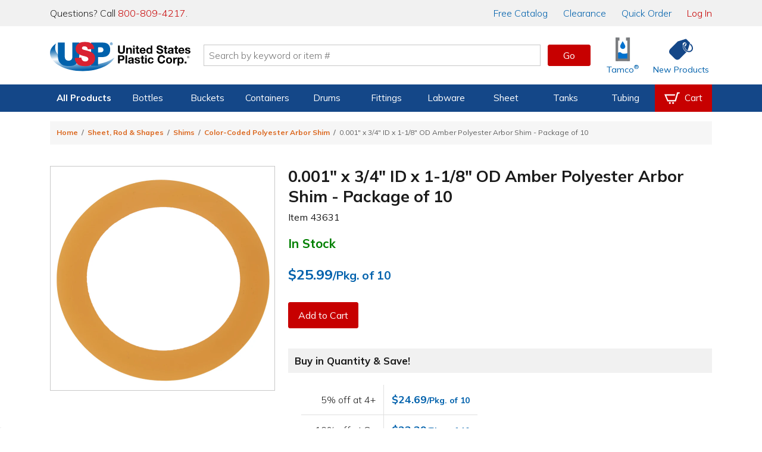

--- FILE ---
content_type: text/html; charset=utf-8
request_url: https://www.usplastic.com/catalog/item.aspx?itemid=147589
body_size: 40536
content:

<!DOCTYPE html>

<html lang="en" class="live-site no-js no-touch">
<head>
  <!-- GREEN SERVER -->
  <!-- Google Tag Manager - place as close to the start of the he@d tag as possible -->
  <script>(function(w,d,s,l,i){w[l]=w[l]||[];w[l].push({'gtm.start':
  new Date().getTime(),event:'gtm.js'});var f=d.getElementsByTagName(s)[0],
  j=d.createElement(s),dl=l!='dataLayer'?'&l='+l:'';j.async=true;j.src=
  'https://www.googletagmanager.com/gtm.js?id='+i+dl;f.parentNode.insertBefore(j,f);
  })(window,document,'script','dataLayer','GTM-WTF7662');</script>
  <!-- End Google Tag Manager -->

  <!-- Global site tag (gtag.js) -->
  <script async src="https://www.googletagmanager.com/gtag/js?id=AW-1072714790"></script>
  <script async src="https://www.googletagmanager.com/gtag/js?id=G-SJQ9F59SXT"></script>
  <script>
    function gtag() {dataLayer.push(arguments);}
    gtag('js', new Date());
    dataLayer.push({'pageType':'product','pageName':'0.001\" x 3/4\" ID x 1-1/8\" OD Amber Polyester Arbor Shim - Package of 10 | U.S. Plastic Corp.','productId':'147589','productSku':'43631','campaignId':'','userEmail':'','userId':''});
    if (window.location.href.indexOf("test.usplastic.com") != -1) {
      gtag('config','AW-1072714790', {'debug_mode': true, 'allow_enhanced_conversions': true});
      gtag('config', 'G-SJQ9F59SXT', {'debug_mode': true});
    } else {
      gtag('config','AW-1072714790', {'allow_enhanced_conversions':true});
      gtag('config', 'G-SJQ9F59SXT');
    }
  </script>
  <!-- End Google Tag Manager -->

  <!-- MONETATE-->
  <!-- Monetate ExpressTag Async v6.1. Place at start of document he@d. DO NOT ALTER.
  <script>
  var monetateDomain = (window.location.href.indexOf('test.usplastic.com') == -1 ? "p/usplastic.com" : "d/test.usplastic.com");
  var monetateT = new Date().getTime();
  (function() {
    var p = document.location.protocol;
    if (p == "http:" || p == "https:") {
      var m = document.createElement('script'); m.type = 'text/javascript'; m.async = true; m.src = (p == "https:" ? "https://s" : "http://") + "e.monetate.net/js/2/a-1b9e6213/" + monetateDomain + "/custom.js";
      var s = document.getElementsByTagName('script')[0]; s.parentNode.insertBefore(m, s);
    }
  })();
  </script>-->
  <!-- End Monetate tag. -->

  <!-- Begin Monetate ExpressTag Sync v8.1. Place at start of document head. DO NOT ALTER. -->
  <script>var monetateT = new Date().getTime();</script>
  <script type="text/javascript" src="//se.monetate.net/js/2/a-1b9e6213/p/usplastic.com/entry.js"></script>
  <!-- End Monetate tag. -->

  <script>
    var mtPage = "product";
    function MonetateRetrack(callTrackData) {
      window.monetateQ = window.monetateQ || [];
      window.monetateQ.push([
        "setPageType",
        mtPage
      ]);
      window.monetateQ.push(['addCartRows', []]);window.monetateQ.push(['addProductDetails', [{'productId': '43631', 'sku': '147589'}]]);

      if (callTrackData) {
        MonetateTrackData();
      }
    }
    function MonetateTrackCartChange(cartArray) {
      window.monetateQ.push([
        "setPageType",
        mtPage
      ]);
      window.monetateQ.push([
        "addCartRows",
        cartArray
      ]);
      MonetateTrackData();
    }
    MonetateRetrack(false); // always call it at least once.
  </script>
  <!-- END MONETATE -->



  <title>
	0.001" x 3/4" ID x 1-1/8" OD Amber Polyester Arbor Shim - Package of 10 | U.S. Plastic Corp.
</title><meta charset="utf-8" /><meta name="viewport" content="width=device-width, initial-scale=1, viewport-fit=cover" /><meta name="google-site-verification" content="Se2m_WtiNV0j-zkV3hmslH6OgDW0Whr5mMDDx8c9Ebk" />
  <!--<meta http-equiv="Content-Security-Policy" content="
    default-src &#39;self&#39; &#39;unsafe-inline&#39; &#39;unsafe-eval&#39; blob: data: https://*.usplastic.com/ https://*.googleapis.com/ https://*.gstatic.com/ https://*.hawksearch.com/ https://*.hawksearch.net/ https://*.listrakbi.com/ https://*.frontapp.com/ https://*.youtube.com https://*.google.com/ https://*.googletagmanager.com/ https://*.google-analytics.com/ https://*.googleadservices.com/ https://*.doubleclick.net/ https://*.clarity.ms https://*.pingdom.net https://*.linkedin.com https://snap.licdn.com/;
    frame-src &#39;self&#39; https://*.google.com https://*.youtube.com;
    child-src &#39;self&#39; https://*.google.com https://*.youtube.com;
  " />-->
  <script>
  	(function(html) {
      // check live/test site
      if (window.location.href.indexOf('test.usplastic.com') != -1) html.className = html.className.replace(/\blive-site\b/,'test-site');

      // check JS
  		html.className = html.className.replace(/\bno-js\b/,'js');

      // check touch device
  		if ('ontouchstart' in document.documentElement) html.className = html.className.replace(/\bno-touch\b/,'is-touch');

      // check unsupported browsers
      var user = navigator.userAgent.toLowerCase();

      var isIE = false;
      if (user.indexOf("msie") != -1) isIE = parseInt(user.match(/msie \d{1,2}/)[0].replace("msie ", ""));
      else if (user.search(/trident.*rv[ :]\d{1,2}/) != -1) isIE = parseInt(user.match(/rv[ :]\d{1,2}/)[0].replace(/rv[ :]/, ""));
      if (isIE) {
        html.className += " browser-ie browser-unsupported";
        if (isIE < 11) html.className += " browser-ie-lt11";
        if (isIE < 9) html.className += " browser-ie-lt9 browser-broken";
      }
  	})(document.documentElement);
  </script>
  <script>var prop65_1 = "<strong>WARNING: </strong>Cancer - <a href='https://www.P65Warnings.ca.gov' target='_blank'>www.P65Warnings.ca.gov</a>"; var prop65_2 = "<strong>WARNING: </strong>Reproductive Harm - <a href='https://www.P65Warnings.ca.gov' target='_blank'>www.P65Warnings.ca.gov</a>"; var prop65_3 = "<strong>WARNING: </strong>Cancer and Reproductive Harm - <a href='https://www.P65Warnings.ca.gov' target='_blank'>www.P65Warnings.ca.gov</a>"; var prop65_icon = "<figure class='icon icon-chemicalWarning' aria-hidden='true'></figure>"; </script><link rel="shortcut icon" href="../favicon.ico" /><link rel="stylesheet" href="https://fonts.googleapis.com/css2?family=Mulish:ital,wght@0,200..900;1,200..900&amp;display=swap" /><link rel='stylesheet' href='/css/images.css?v=2025-06-11_15:09:29'><link rel='stylesheet' href='/css/global.css?v=2025-09-04_11:45:46'><link rel='stylesheet' href='/css/main.css?v=2025-12-18_08:41:24'>

  <script src="/js/jquery-3.7.1.min.js"></script>

  
  <link rel='canonical' href='https://www.usplastic.com/catalog/item.aspx?itemid=147589' />
  <span itemscope itemtype="http://schema.org/Product">
            <meta itemprop="sku" content="43631" >
            <meta itemprop="name" content="0.001 x 3/4 ID x 1-1/8 OD Amber Polyester Arbor Shim - Package of 10">
            <meta itemprop="image" content="https://www.usplastic.com/catalog/images/products/100/400/43589psku.jpg">
            <span itemprop="offers" itemscope itemtype="http://schema.org/Offer" >
                <meta itemprop="priceCurrency" content="USD" />
                <meta itemprop="price" content="25.99" >
                <link itemprop="availability" href="http://schema.org/InStock" />
            </span>
        </span> 
<link href="../App_Themes/main/common.css" type="text/css" rel="stylesheet" /><link href="../App_Themes/main/main.css" type="text/css" rel="stylesheet" /><meta name="description" content="Made from high-quality polyester material, these color-coded arbor shims are non-magnetic, non-conductive to electricity, oil-resistant, ..." /></head>

<body>
  <form name="aspnetForm" method="post" action="./item.aspx?itemid=147589" id="aspnetForm" data-ajax="false">
<div>
<input type="hidden" name="__EVENTTARGET" id="__EVENTTARGET" value="" />
<input type="hidden" name="__EVENTARGUMENT" id="__EVENTARGUMENT" value="" />
<input type="hidden" name="__VIEWSTATE" id="__VIEWSTATE" value="/[base64]/dj0yMDI1LTA5LTA0XzExOjQ1OjQ2Jz48bGluayByZWw9J3N0eWxlc2hlZXQnIGhyZWY9Jy9jc3MvbWFpbi5jc3M/dj0yMDI1LTEyLTE4XzA4OjQxOjI0Jz5kAhkPZBYEAgEPFgIfAQVZPGxpbmsgcmVsPSdjYW5vbmljYWwnIGhyZWY9J2h0dHBzOi8vd3d3LnVzcGxhc3RpYy5jb20vY2F0YWxvZy9pdGVtLmFzcHg/[base64]/[base64]/[base64]/[base64]/[base64]/[base64]/[base64]/[base64]/[base64]/[base64]/[base64]/[base64]/[base64]/[base64]/[base64]/[base64]/[base64]/[base64]/[base64]/[base64]/[base64]/[base64]/[base64]/FknkjHxTnttZaypFk/C9bR1GaU=" />
</div>

<script type="text/javascript">
//<![CDATA[
var theForm = document.forms['aspnetForm'];
if (!theForm) {
    theForm = document.aspnetForm;
}
function __doPostBack(eventTarget, eventArgument) {
    if (!theForm.onsubmit || (theForm.onsubmit() != false)) {
        theForm.__EVENTTARGET.value = eventTarget;
        theForm.__EVENTARGUMENT.value = eventArgument;
        theForm.submit();
    }
}
//]]>
</script>


<script src="/WebResource.axd?d=E5UYL1cCRiroTjnvH8dAY_sVdCqulYqmr398vr8z1Izy2LCgftYNNsFVPiRQ38bXgWU84pfc_h47tTL8FLDhRzfVo8U1&amp;t=638942066805310136" type="text/javascript"></script>


<script src="/ScriptResource.axd?d=jmTQd9LkH1SrFBjcWrcmHcPfXeAvhhbd-yEqnKiQ5-FNhEHqb4BhotyLnCk9ViP_897zaSEHwdOa5HJTfXfIsAuJVn-tTV4CYEhRwdLTJM81IruU3Ar4VLK55lSKDeXkjO94zN4WJTbmTHCvpxgXvGtmrUM1&amp;t=32e5dfca" type="text/javascript"></script>
<script src="/ScriptResource.axd?d=8YWSXaEWGvhWHy4pAwuI6wm0SW9w52vQA8Q0sjAspb3si2yAUwpXmLFxyfBHlRJfL143YBRRxH_WK2erzT3cZEi9PjQAkZX2yR2X-BKrrBVZnq3tGOvgfVwM6ujffkhthxwYoSwWVmFuItSOvKStky2LDivzJZ53xzK2DWs2APUxD6io0&amp;t=32e5dfca" type="text/javascript"></script>
<script src="/ScriptResource.axd?d=FfW2rKUDD-T0Z6_4q8IStkaTgqB-IBSqoeGZMhcXJJ_RhA4aheMDG8pVqzudxGuaG1KWvd3K6VA56_2ZLHCUj-bzlQ74LzNbOkXFkHynVoPqNG3wDdg60wg9VoMLUZrOZ5WYjRJtsAhIYa7eiRkIIyYNtqs1&amp;t=5f915bbd" type="text/javascript"></script>
<script src="/ScriptResource.axd?d=ScNG2s9Mo5tacFIHIBtdQkmjfyMXSL2ssbabO4UPaHwuuOYLa1KC4_HZ8ZU1tjwycybHSQTdCXs9lM9VzuysAiXPELXc-579_grmgZ5zDnIX-QnEElbXPDNtGbsWO76eh6VR64-rtgb0SozcSJzp6LCCglM1&amp;t=5f915bbd" type="text/javascript"></script>
<script src="/ScriptResource.axd?d=PFSmSOTLSh2928Qk5vsIZeCQTORvee2vD5ZbDRT5rtt_AEvGTyzbwigCygU6qah3W_lrdfZJ2-6hsDAkw0pyHVnTpWSqtmeJhxF7QdsPpwsqEsMa0uye7BAMwxPfvt3ZH1ID-FSU_HrvcIkEDB_-7WgQcG2CDgUtkz3cTGe7kJQ3quDu0&amp;t=5f915bbd" type="text/javascript"></script>
<div>

	<input type="hidden" name="__VIEWSTATEGENERATOR" id="__VIEWSTATEGENERATOR" value="CF0A19C4" />
</div>

    <!-- SCRIPTS -->

    <!-- Google Tag Manager (noscript) - place after opening body tag -->
    <noscript><iframe src="https://www.googletagmanager.com/ns.html?id=GTM-WTF7662" height="0" width="0" style="display:none;visibility:hidden"></iframe></noscript>
    <!-- End Google Tag Manager (noscript) -->

    <!--<script type="text/javascript">
//<![CDATA[
Sys.WebForms.PageRequestManager._initialize('ctl00$scriptmgr', 'aspnetForm', [], [], [], 90, 'ctl00');
//]]>
</script>
-->



    <!-- HEADER -->

    <div id="browserBanner"><noscript><div class="banner unsupported-js"><div class='content-wrapper-inset'>This site requires JavaScript to function. Some elements may not work properly.</div></div></noscript></div>

    <header>
      <div id="ctl00_panIssueBanner">
	
        <aside id="issueBanner">
          <div class="banner-content content-wrapper-inset">
            <!--<div class="banner">Due to inclement weather, our call center, warehouse, and store will be closing at 2:00 PM EST for the remainder of the day.</div>-->
            <!--<div class="banner">We are currently experiencing issues with our toll-free 800 numbers. To reach us, please contact us at 419-228-2242.</div>-->
            <!--<div class="banner">We are currently experiencing issues with checkout. To place an order, please call us at 800-809-4217.</div>-->
            <!--<div class="banner">Our website will be down for maintenance tonight starting at 9:00 P.M. EST. We expect to have it running again within a few hours.</div>-->
          </div>
        </aside>
      
</div>

      

      <aside id="topBanner">
        <div class="header_wrapper">
          <p class="support">Questions? Call <a title="Call us now" href="tel:18008094217">800-809-4217</a>.</p>
          <nav>
            <a href="/content/catalogrequest.aspx?clickid=header"><span class="priority-low">Free </span>Catalog</a>
            <a href="/search/?key=clearance&clickid=header">Clearance</a>
            <a href="/catalog/quickorder.aspx?clickid=header">Quick Order</a>
            <a href="/user/?clickid=header" id="ctl00_lnkAccount" class="lnk-red">Log In</a>
            
          </nav>
        </div>
      </aside>

      <div id="navShadow"></div>
      <nav id="nav">
        <div class="header_icons header_wrapper">
          <a class="navBtn mobile" href="#" onclick="togglePanel('#navPanel'); return false" title="Navigation Menu" aria-label="Open or close the navigation menu">
            <figure role="img" class="icon icon-menu icon-blue" aria-hidden="true"></figure>
          </a>
          <a class="searchBtn mobile" href="#" onclick="togglePanel('#searchPanel'); return false" title="Search" aria-label="Show or hide search bar">
            <figure role="img" class="icon icon-search icon-blue" aria-hidden="true"></figure>
          </a>
          <a class="homeBtn" href="/" title="Home" aria-label="Return Home">
            <figure role="img" class="icon icon-usp" aria-label="U.S. Plastic Corp. Logo"></figure>
          </a>

          <div class="searchBar">
            <input type="search" ID="txtSearch1" name="searchField1" placeholder="Search by keyword or item #" maxlength="100" aria-label="Search by keyword or item number" onkeydown="if (event.keyCode == 13) {$('#txtSearchBtn1').click(); return false};"/>
            <a role="button" class="btn btnGo" ID="txtSearchBtn1" href="#" onclick="if ($('#txtSearch1').val().length) { searchRedirect('#txtSearch1') }; return false">Go</a>
            <div id="searchQuickView"></div>
          </div>

          <a href="/catalog/shoppingcart.aspx?clickid=header" id="ctl00_aCartBtn" class="cartBtn jsCartBtn mobile" title="View your shopping cart" aria-label="View your empty shopping cart">
            <figure role="img" class="icon icon-blue icon-cart" aria-hidden="true"></figure>
            <span id='badge' class='badge' data-count='0' style='display: none;' aria-hidden='true'></span>
          </a>
          <a class="accountBtn mobile" href="/user/default.aspx?clickid=header" title="View your account" aria-label="View your account">
            <figure role="img" class="icon icon-blue icon-account" aria-hidden="true"></figure>
          </a>

          <a class="tamcoBtn iconLink desktop" href="/catalog/default.aspx?catid=1121&clickid=header" aria-label="Shop Tamco&reg; Industries">
            <figure role="img" class="icon icon-tamcoUI" aria-hidden="true"></figure>
            <div class="label" aria-hidden="true">Tamco<sup>&reg;</sup></div>
          </a>
          <a class="newProductsBtn iconLink desktop" href="/catalog/newitems.aspx?clickid=header" aria-label="Shop New Products">
            <figure role="img" class="icon icon-blue icon-priceTag" aria-hidden="true"></figure>
            <div class="label" aria-hidden="true">New Products</div>
          </a>
        </div>

        <div id="navProducts" class="navbar">
          <div class="header_wrapper">
            <ul class="navbar-menu">

              

<li class="navbar-menu-item navbar-menu-item-products priority1">
  <a>All Products</a>
  <div class="navbar-dropdown">
    <ul class="navbar-dropdown-menu">
      <li class="navbar-dropdown-heading">Shop By Category</li>
      <li class="navbar-dropdown-item"><a href="/catalog/default.aspx?catid=451&clickid=topnavmenu">Bags</a></li>
      <li class="navbar-dropdown-item"><a href="/catalog/default.aspx?catid=469&clickid=topnavmenu">Bottles</a></li>
      <li class="navbar-dropdown-item"><a href="/catalog/default.aspx?catid=687&clickid=topnavmenu">Buckets</a></li>
      <li class="navbar-dropdown-item"><a href="/catalog/default.aspx?catid=482&clickid=topnavmenu">Carts & Trucks</a></li>
      <li class="navbar-dropdown-item"><a href="/catalog/default.aspx?catid=845&clickid=topnavmenu">Containers</a></li>
      <li class="navbar-dropdown-item"><a href="/catalog/default.aspx?catid=458&clickid=topnavmenu">Drums & Barrels</a></li>
      <li class="navbar-dropdown-item"><a href="/catalog/default.aspx?catid=961&clickid=topnavmenu">Duct & Blowers</a></li>
      <li class="navbar-dropdown-item"><a href="/catalog/default.aspx?catid=1247&clickid=topnavmenu">Fabrication</a></li>
      <li class="navbar-dropdown-item"><a href="/catalog/default.aspx?catid=690&clickid=topnavmenu">Fittings</a></li>
    </ul>
    <ul class="navbar-dropdown-menu">
      <li class="navbar-dropdown-item"><a href="/catalog/default.aspx?catid=572&clickid=topnavmenu">Food Industry</a></li>
      <li class="navbar-dropdown-item"><a href="/catalog/default.aspx?catid=1104&clickid=topnavmenu">Home Storage</a></li>
      <li class="navbar-dropdown-item"><a href="/catalog/default.aspx?catid=1127&clickid=topnavmenu">Janitorial Products</a></li>
      <li class="navbar-dropdown-item"><a href="/catalog/default.aspx?catid=620&clickid=topnavmenu">Labware</a></li>
      <li class="navbar-dropdown-item"><a href="/catalog/default.aspx?catid=1100&clickid=topnavmenu">Office Storage</a></li>
      <li class="navbar-dropdown-item"><a href="/catalog/default.aspx?catid=672&clickid=topnavmenu">Outdoor Products</a></li>
      <li class="navbar-dropdown-item"><a href="/catalog/default.aspx?catid=1208&clickid=topnavmenu">Packaging</a></li>
      <li class="navbar-dropdown-item"><a href="/catalog/default.aspx?catid=681&clickid=topnavmenu">Pipe</a></li>
      <li class="navbar-dropdown-item"><a href="/catalog/default.aspx?catid=722&clickid=topnavmenu">Pumps</a></li>
      <li class="navbar-dropdown-item"><a href="/catalog/default.aspx?catid=773&clickid=topnavmenu">Safety</a></li>
    </ul>
    <ul class="navbar-dropdown-menu">
      <li class="navbar-dropdown-item"><a href="/catalog/default.aspx?catid=795&clickid=topnavmenu">Sheet</a></li>
      <li class="navbar-dropdown-item"><a href="/catalog/default.aspx?catid=1121&clickid=topnavmenu">Tamco<sup>&reg;</sup></a></li>
      <li class="navbar-dropdown-item"><a href="/catalog/default.aspx?catid=838&clickid=topnavmenu">Tanks</a></li>
      <li class="navbar-dropdown-item"><a href="/catalog/default.aspx?catid=856&clickid=topnavmenu">Tubing &amp; Hose</a></li>
      <li class="navbar-dropdown-item"><a href="/catalog/default.aspx?catid=870&clickid=topnavmenu">Valves</a></li>
      <li class="navbar-dropdown-heading">More Categories</li>
      <li class="navbar-dropdown-item"><a href="/search/?key=clearance&clickid=topnavmenu">Clearance</a></li>
      <li class="navbar-dropdown-item"><a href="/search/?key=overstock-sale&clickid=topnavmenu">Overstock</a></li>
      <li class="navbar-dropdown-item"><a href="/catalog/default.aspx?catid=1432&clickid=topnavmenu">Sustainable<span class="priority3"> Products</span></a></li>
    </ul>
  </div>
</li>

<li class="navbar-menu-item priority2">
  <a href="/catalog/default.aspx?catid=469&clickid=topnavmenu">Bottles</a>
  <div class="navbar-dropdown">
    <ul class="navbar-dropdown-menu">
      <!--<li class="navbar-dropdown-heading">Shop By Material</li>
      <li class="navbar-dropdown-item"><a href="/catalog/default.aspx?catid=678&parentcatid=469&clickid=topnavmenu">PET</a></li>
      <li class="navbar-dropdown-item"><a href="/catalog/default.aspx?catid=678&parentcatid=469&clickid=topnavmenu">Polypropylene</a></li>
      <li class="navbar-dropdown-item"><a href="">HDPE</a></li>
      <li class="navbar-dropdown-item"><a href="">LDPE</a></li>
      <li class="navbar-dropdown-item"><a href="/catalog/default.aspx?catid=589&parentcatid=469&clickid=topnavmenu">Glass</a></li>-->
      <li class="navbar-dropdown-heading">Shop By Type</li>
      <li class="navbar-dropdown-item"><a href="/catalog/default.aspx?catid=469&clickid=topnavmenu">Bottles</a></li>
      <li class="navbar-dropdown-item"><a href="/catalog/default.aspx?catid=604&parentcatid=469&clickid=topnavmenu">Jars</a></li>
      <li class="navbar-dropdown-item"><a href="/catalog/default.aspx?catid=611&parentcatid=469&clickid=topnavmenu">Jugs</a></li>
      <li class="navbar-dropdown-item"><a href="/catalog/default.aspx?catid=481&parentcatid=469&clickid=topnavmenu">Carboys & Jerricans</a></li>
      <li class="navbar-dropdown-item"><a href="/catalog/default.aspx?catid=480&parentcatid=469&clickid=topnavmenu">Caps & Liners</a></li>
      <li class="navbar-dropdown-item"><a href="/catalog/default.aspx?catid=647&parentcatid=469&clickid=topnavmenu">Thermo Scientific&trade; Nalgene&trade;</a></li>

      <li class="navbar-dropdown-heading">Shop By Shape</li>
      <li class="navbar-dropdown-item"><a href="/catalog/default.aspx?catid=750&parentcatid=469&clickid=topnavmenu">Round</a></li>
      <li class="navbar-dropdown-item"><a href="/catalog/default.aspx?catid=673&parentcatid=469&clickid=topnavmenu">Oval &amp; Oblong</a></li>
      <li class="navbar-dropdown-item"><a href="/catalog/default.aspx?catid=530&parentcatid=469&clickid=topnavmenu">Cylindrical</a></li>
      <li class="navbar-dropdown-item"><a href="/catalog/default.aspx?catid=897&parentcatid=469&clickid=topnavmenu">Sample Bottles</a></li>
      <li class="navbar-dropdown-item"><a href="/catalog/default.aspx?catid=1317&parentcatid=469&clickid=topnavmenu">Square</a></li>

      <li class="navbar-dropdown-heading">Shop Accessories</li>
      <li class="navbar-dropdown-item"><a href="/catalog/default.aspx?catid=480&parentcatid=469&clickid=topnavmenu">Caps & Liners</a></li>
      <li class="navbar-dropdown-item"><a href="/catalog/default.aspx?catid=1376&parentcatid=469&clickid=topnavmenu">Pumps & Sprayers</a></li>
      <li class="navbar-dropdown-item"><a href="/catalog/default.aspx?catid=468&parentcatid=469&clickid=topnavmenu">Bottle Carriers</a></li>
      <li class="navbar-dropdown-item"><a href="/catalog/default.aspx?catid=745&parentcatid=469&clickid=topnavmenu">Rack Systems</a></li>
    </ul>
    <ul class="navbar-dropdown-menu">
      <li class="navbar-dropdown-heading">Shop By Function</li>
      <li class="navbar-dropdown-item"><a href="/catalog/default.aspx?catid=1295&parentcatid=469&clickid=topnavmenu">Food & Sauce Bottles</a></li>
      <li class="navbar-dropdown-item"><a href="/catalog/default.aspx?catid=1198&parentcatid=469&clickid=topnavmenu">Health & Beauty Bottles</a></li>
      <li class="navbar-dropdown-item"><a href="/catalog/default.aspx?catid=1016&parentcatid=469&clickid=topnavmenu">Pharmaceutical Bottles</a></li>
      <li class="navbar-dropdown-item"><a href="/catalog/default.aspx?catid=1158&parentcatid=469&clickid=topnavmenu">Dairy & Beverage Bottles</a></li>
      <li class="navbar-dropdown-item"><a href="/catalog/default.aspx?catid=617&parentcatid=469&clickid=topnavmenu">Lab Bottles</a></li>
      <li class="navbar-dropdown-item"><a href="/catalog/default.aspx?catid=1352&parentcatid=469&clickid=topnavmenu">Child-Resistant Packaging</a></li>

      <li class="navbar-dropdown-heading">Shop By Specialty</li>
      <li class="navbar-dropdown-item"><a href="/catalog/default.aspx?catid=815&parentcatid=469&clickid=topnavmenu">Spray Bottles</a></li>
      <li class="navbar-dropdown-item"><a href="/catalog/default.aspx?catid=1375&parentcatid=469&clickid=topnavmenu">Pump Bottles</a></li>
      <li class="navbar-dropdown-item"><a href="/catalog/default.aspx?catid=941&parentcatid=469&clickid=topnavmenu">Honey Bottles & Jars</a></li>
      <li class="navbar-dropdown-item"><a href="/catalog/default.aspx?catid=660&parentcatid=469&clickid=topnavmenu">Nalgene<sup>&reg;</sup> Water Bottles</a></li>
      <li class="navbar-dropdown-item"><a href="/catalog/default.aspx?catid=589&parentcatid=469&clickid=topnavmenu">Glass Bottles</a></li>
      <li class="navbar-dropdown-item"><a href="/catalog/default.aspx?catid=875&parentcatid=469&clickid=topnavmenu">Wash Bottles</a></li>
      <li class="navbar-dropdown-item"><a href="/catalog/default.aspx?catid=1300&parentcatid=469&clickid=topnavmenu">E-Liquid Bottles</a></li>
      <li class="navbar-dropdown-item"><a href="/catalog/default.aspx?catid=1155&parentcatid=469&clickid=topnavmenu">Tottles & Tubes</a></li>
    </ul>
    <div class="navbar-dropdown-menu navbar-dropdown-spotlight">
      <a title="Spray Bottles" href="/catalog/default.aspx?catid=815&parentcatid=469&clickid=topnavmenu_spotlight">
        <picture class="img">
          <source srcset="https://www.usplastic.com/images/nav/66006p.webp" type="image/webp" />
          <source srcset="https://www.usplastic.com/images/nav/66006p.jpg" type="image/jpeg" />
          <img alt="Spray Bottles" src="https://www.usplastic.com/images/nav/66006p.jpg" width="185" height="185">
        </picture>
        <h3>Spray Bottles</h3>
        <p><strong>Cleaning & Industrial</strong> <br/>U.S. Plastic Corp.<sup>&reg;</sup> carries an excellent selection of spray bottles perfect for cleaning.</p>
        <figure class="btn">Shop Now</figure>
      </a>
    </div>
  </div>
</li>

<li class="navbar-menu-item priority2">
  <a href="/catalog/default.aspx?catid=687&clickid=topnavmenu">Buckets</a>
  <div class="navbar-dropdown">
    <ul class="navbar-dropdown-menu">
      <li class="navbar-dropdown-heading">Shop By Shape</li>
      <li class="navbar-dropdown-item"><a href="/catalog/default.aspx?catid=752&parentcatid=687&clickid=topnavmenu">Round</a></li>
      <li class="navbar-dropdown-item"><a href="/catalog/default.aspx?catid=1359&parentcatid=687&clickid=topnavmenu">Square</a></li>
      <li class="navbar-dropdown-item"><a href="/catalog/default.aspx?catid=818&parentcatid=687&clickid=topnavmenu">Specialty</a></li>
      <li class="navbar-dropdown-heading">Shop By Type</li>
      <li class="navbar-dropdown-item"><a href="/catalog/default.aspx?catid=687&clickid=topnavmenu">Buckets</a></li>
      <li class="navbar-dropdown-item"><a href="/catalog/default.aspx?catid=972&parentcatid=687&clickid=topnavmenu">Metal Pails</a></li>
      <li class="navbar-dropdown-item"><a href="/catalog/default.aspx?catid=626&parentcatid=687&clickid=topnavmenu">Life Latch<sup>&reg;</sup> Buckets</a></li>
      <li class="navbar-dropdown-item"><a href="/catalog/default.aspx?catid=458&parentcatid=687&clickid=topnavmenu">Drums & Barrels</a></li>
      <li class="navbar-dropdown-item"><a href="/catalog/default.aspx?catid=686&parentcatid=687&clickid=topnavmenu">Bucket Covers & Lids</a></li>
      <li class="navbar-dropdown-item"><a href="/catalog/default.aspx?catid=455&parentcatid=687&clickid=topnavmenu">Barrel/Drum/Bucket Liners</a></li>
      <li class="navbar-dropdown-item"><a href="/catalog/default.aspx?catid=685&parentcatid=687&clickid=topnavmenu">Bucket Accessories</a></li>
    </ul>
    <ul class="navbar-dropdown-menu">
      <li class="navbar-dropdown-heading">Shop By Size</li>
      <li class="navbar-dropdown-item"><a href="/catalog/default.aspx?catid=1303&parentcatid=1301&clickid=topnavmenu">1 Gallon</a></li>
      <li class="navbar-dropdown-item"><a href="/catalog/default.aspx?catid=1311&parentcatid=1301&clickid=topnavmenu">2 Gallon</a></li>
      <li class="navbar-dropdown-item"><a href="/catalog/default.aspx?catid=1312&parentcatid=1301&clickid=topnavmenu">3.5 Gallon</a></li>
      <li class="navbar-dropdown-item"><a href="/catalog/default.aspx?catid=1314&parentcatid=1301&clickid=topnavmenu">5 Gallon</a></li>
      <li class="navbar-dropdown-item"><a href="/catalog/default.aspx?catid=1315&parentcatid=1301&clickid=topnavmenu">6 Gallon</a></li>
      <li class="navbar-dropdown-item"><a href="/catalog/default.aspx?catid=1316&parentcatid=1301&clickid=topnavmenu">7 Gallon</a></li>
    </ul>
    <div class="navbar-dropdown-menu navbar-dropdown-spotlight">
      <a title="USP Premium 5 Gallon Bucket" href="/catalog/item.aspx?itemid=135286&clickid=topnavmenu_spotlight">
        <picture class="img">
          <source srcset="https://www.usplastic.com/images/nav/15952p.webp" type="image/webp" />
          <source srcset="https://www.usplastic.com/images/nav/15952p.jpg" type="image/jpeg" />
          <img alt="USP Premium 5 Gallon Bucket" src="https://www.usplastic.com/images/nav/15952p.jpg" width="185" height="185">
        </picture>
        <h3>USP Premium 5 Gallon Bucket</h3>
        <p>This bucket is economically priced, while still featuring premium bucket quality and durability. </p>
        <figure class="btn">Shop Now</figure>
      </a>
    </div>
  </div>
</li>

<li class="navbar-menu-item priority3">
  <a href="/catalog/default.aspx?catid=845&clickid=topnavmenu">Containers</a>
  <div class="navbar-dropdown">
    <ul class="navbar-dropdown-menu">
      <li class="navbar-dropdown-heading">Shop By Type</li>
      <li class="navbar-dropdown-item"><a href="/catalog/default.aspx?catid=458&parentcatid=687&clickid=topnavmenu">Barrels/Drums</a></li>
      <li class="navbar-dropdown-item"><a href="/catalog/default.aspx?catid=463&parentcatid=845&clickid=topnavmenu">Bins</a></li>
      <li class="navbar-dropdown-item"><a href="/catalog/default.aspx?catid=687&clickid=topnavmenu">Buckets</a></li>
      <li class="navbar-dropdown-item"><a href="/catalog/default.aspx?catid=1099&parentcatid=845&clickid=topnavmenu">Storage Containers</a></li>
      <li class="navbar-dropdown-item"><a href="/catalog/default.aspx?catid=852&parentcatid=845&clickid=topnavmenu">Trays</a></li>
      <li class="navbar-dropdown-item"><a href="/catalog/default.aspx?catid=1103&parentcatid=845&clickid=topnavmenu">Tubs & Pans</a></li>
      <li class="navbar-dropdown-item"><a href="/catalog/default.aspx?catid=838&clickid=topnavmenu">Tanks</a></li>
      <li class="navbar-dropdown-item"><a href="/catalog/default.aspx?catid=821&parentcatid=845&clickid=topnavmenu">Totes</a></li>
      <li class="navbar-dropdown-item"><a href="/catalog/default.aspx?catid=851&parentcatid=845&clickid=topnavmenu">Trash & Recycling</a></li>
      <li class="navbar-dropdown-heading">Shop Storage Containers</li>
      <li class="navbar-dropdown-item"><a href="/catalog/default.aspx?catid=476&parentcatid=845&clickid=topnavmenu">Bulk Containers</a></li>
      <li class="navbar-dropdown-item"><a href="/catalog/default.aspx?catid=1163&parentcatid=845&clickid=topnavmenu">Conductive Containers & Bins</a></li>
      <li class="navbar-dropdown-item"><a href="/catalog/default.aspx?catid=1102&parentcatid=845&clickid=topnavmenu">Crates & Baskets</a></li>
      <li class="navbar-dropdown-item"><a href="/catalog/default.aspx?catid=537&parentcatid=845&clickid=topnavmenu">Dividable Grid Containers</a></li>
      <li class="navbar-dropdown-item"><a href="/catalog/default.aspx?catid=691&parentcatid=845&clickid=topnavmenu">Plastic Food Storage Containers</a></li>
      <li class="navbar-dropdown-item"><a href="/catalog/default.aspx?catid=821&parentcatid=845&clickid=topnavmenu">Stack & Nest Totes</a></li>
      <li class="navbar-dropdown-item"><a href="/catalog/default.aspx?catid=1099&parentcatid=845&clickid=topnavmenu">Storage Totes & Boxes</a></li>
      <li class="navbar-dropdown-item"><a href="/catalog/default.aspx?catid=846&parentcatid=845&clickid=topnavmenu">Totes with Attached Flip-Top Lids</a></li>
    </ul>
    <ul class="navbar-dropdown-menu">
      <li class="navbar-dropdown-heading">Shop Small Organization</li>
      <li class="navbar-dropdown-item"><a href="/catalog/default.aspx?catid=1098&parentcatid=845&clickid=topnavmenu">Caddies</a></li>
      <li class="navbar-dropdown-item"><a href="/catalog/default.aspx?catid=1101&parentcatid=845&clickid=topnavmenu">Cases</a></li>
      <li class="navbar-dropdown-item"><a href="/catalog/default.aspx?catid=1096&parentcatid=845&clickid=topnavmenu">Drawer Units</a></li>
      <li class="navbar-dropdown-item"><a href="/catalog/default.aspx?catid=802&parentcatid=845&clickid=topnavmenu">Small Parts & Tool Boxes</a></li>
      <li class="navbar-dropdown-item"><a href="/catalog/default.aspx?catid=598&parentcatid=845&clickid=topnavmenu">Hobbies & Crafts</a></li>
      <li class="navbar-dropdown-heading">Shop For Tanks</li>
      <li class="navbar-dropdown-item"><a href="/catalog/default.aspx?catid=835&parentcatid=838&clickid=topnavmenu">Tamco<sup>&reg;</sup> Tanks</a></li>
      <li class="navbar-dropdown-item"><a href="/catalog/default.aspx?catid=706&parentcatid=838&clickid=topnavmenu">Polyethylene Tanks</a></li>
      <li class="navbar-dropdown-item"><a href="/catalog/default.aspx?catid=712&parentcatid=838&clickid=topnavmenu">Polypropylene Tanks</a></li>
      <li class="navbar-dropdown-item"><a href="/catalog/default.aspx?catid=734&parentcatid=838&clickid=topnavmenu">PVC Tanks</a></li>
      <li class="navbar-dropdown-item"><a href="/catalog/default.aspx?catid=526&parentcatid=838&clickid=topnavmenu">XLPE Tanks</a></li>
      <li class="navbar-dropdown-heading">Shop For Buckets</li>
      <li class="navbar-dropdown-item"><a href="/catalog/default.aspx?catid=752&parentcatid=687&clickid=topnavmenu">Round Buckets</a></li>
      <li class="navbar-dropdown-item"><a href="/catalog/default.aspx?catid=818&parentcatid=687&clickid=topnavmenu">Square &amp; Specialty Buckets</a></li>
      <li class="navbar-dropdown-item"><a href="/catalog/default.aspx?catid=626&parentcatid=687&clickid=topnavmenu">Life Latch<sup>&reg;</sup> Buckets</a></li>
    </ul>
    <div class="navbar-dropdown-menu navbar-dropdown-spotlight">
      <a title="Tamco&reg; Lightweight Polyethylene Trays" href="/catalog/item.aspx?itemid=126193&catid=835&clickid=topnavmenu_spotlight">
        <picture class="img">
          <source srcset="https://www.usplastic.com/images/nav/14617psku.webp" type="image/webp" />
          <source srcset="https://www.usplastic.com/images/nav/14617psku.jpg" type="image/jpeg" />
          <img alt="Tamco&reg; Lightweight Polyethylene Trays" src="https://www.usplastic.com/images/nav/14617psku.jpg" width="185" height="185">
        </picture>
        <h3>Tamco<sup>&reg;</sup> Lightweight Polyethylene Trays</h3>
        <p>Available in a range of sizes these trays have many industrial uses. Other custom sizes of trays, special partitions, flanges, outlets, etc. can be special ordered.</p>
        <figure class="btn">Shop Now</figure>
      </a>
    </div>
  </div>
</li>

<li class="navbar-menu-item priority3">
  <a href="/catalog/default.aspx?catid=458&clickid=topnavmenu">Drums</a>
  <div class="navbar-dropdown">
    <ul class="navbar-dropdown-menu">
      <li class="navbar-dropdown-heading">Shop Drums</li>
      <li class="navbar-dropdown-item"><a href="/catalog/default.aspx?catid=459&parentcatid=458&clickid=topnavmenu">Open Head Drums</a></li>
      <li class="navbar-dropdown-item"><a href="/catalog/default.aspx?catid=1340&parentcatid=458&clickid=topnavmenu">Closed Head Drums</a></li>
      <li class="navbar-dropdown-item"><a href="/catalog/default.aspx?catid=1245&parentcatid=458&clickid=topnavmenu">Tamco<sup>&reg;</sup> Drums</a></li>
      <li class="navbar-dropdown-item"><a href="/catalog/default.aspx?catid=793&parentcatid=458&clickid=topnavmenu">Spill Containment</a></li>
    </ul>
    <ul class="navbar-dropdown-menu">
      <li class="navbar-dropdown-heading">Shop Accessories</li>
      <li class="navbar-dropdown-item"><a href="/catalog/default.aspx?catid=1341&parentcatid=458&clickid=topnavmenu">All Accessories</a></li>
      <li class="navbar-dropdown-item"><a href="/catalog/default.aspx?catid=455&parentcatid=1341&clickid=topnavmenu">Liners</a></li>
      <li class="navbar-dropdown-item"><a href="/catalog/default.aspx?catid=1073&parentcatid=1341&clickid=topnavmenu">Funnels</a></li>
      <li class="navbar-dropdown-item"><a href="/catalog/default.aspx?catid=1010&parentcatid=1341&clickid=topnavmenu">Faucets</a></li>
      <li class="navbar-dropdown-item"><a href="/catalog/default.aspx?catid=1374&parentcatid=1341&clickid=topnavmenu">Heaters</a></li>
      <li class="navbar-dropdown-item"><a href="/catalog/default.aspx?catid=545&parentcatid=1341&clickid=topnavmenu">Trucks & Lifts</a></li>
    </ul>
    <div class="navbar-dropdown-menu navbar-dropdown-spotlight">
      <a title="Tamco&reg; Closed Head Drums" href="/catalog/item.aspx?itemid=128855&catid=1245&clickid=topnavmenu_spotlight">
        <picture class="img">
          <source srcset="https://www.usplastic.com/images/nav/5343p.webp" type="image/webp" />
          <source srcset="https://www.usplastic.com/images/nav/5343p.jpg" type="image/jpeg" />
          <img alt="Tamco&reg; Closed Head Drums" src="https://www.usplastic.com/images/nav/5343p.jpg" width="185" height="185">
        </picture>
        <h3>Tamco<sup>&reg;</sup> Closed Head Drums</h3>
        <p>Roto-molded LLDPE with thick walls for superior strength and&nbsp;durability.</p>
        <figure class="btn">Shop Now</figure>
      </a>
    </div>
  </div>
</li>

<li class="navbar-menu-item priority3">
  <a href="/catalog/default.aspx?catid=690&clickid=topnavmenu">Fittings</a>
  <div class="navbar-dropdown">
    <ul class="navbar-dropdown-menu">
      <li class="navbar-dropdown-heading"><strong>Pipe Fittings</strong></li>
      <li class="navbar-dropdown-item"><a href="/catalog/default.aspx?catid=964&parentcatid=690&clickid=topnavmenu">PVC Pipe Fittings</a></li>
      <li class="navbar-dropdown-item"><a href="/catalog/default.aspx?catid=965&parentcatid=690&clickid=topnavmenu">CPVC Pipe Fittings</a></li>
      <li class="navbar-dropdown-item"><a href="/catalog/default.aspx?catid=592&parentcatid=690&clickid=topnavmenu">Clear PVC Pipe & Fittings</a></li>
      <li class="navbar-dropdown-item"><a href="/catalog/default.aspx?catid=966&parentcatid=690&clickid=topnavmenu">Polypropylene Pipe Fittings</a></li>
      <li class="navbar-dropdown-item"><a href="/catalog/default.aspx?catid=940&parentcatid=690&clickid=topnavmenu">Brass Fittings & Valves</a></li>
      <li class="navbar-dropdown-item"><a href="/catalog/default.aspx?catid=1061&parentcatid=690&clickid=topnavmenu">Aluminum Fittings</a></li>
      <li class="navbar-dropdown-item"><a href="/catalog/default.aspx?catid=979&parentcatid=690&clickid=topnavmenu">Stainless Steel Fittings & Valves</a></li>
      <li class="navbar-dropdown-item"><a href="/catalog/default.aspx?catid=990&parentcatid=690&clickid=topnavmenu">Banjo<sup>&reg;</sup> Fittings & Valves</a></li>
      <li class="navbar-dropdown-item"><a href="/catalog/default.aspx?catid=555&parentcatid=690&clickid=topnavmenu">External Fittings for Furniture Pipe</a></li>
      <li class="navbar-dropdown-item"><a href="/catalog/default.aspx?catid=732&parentcatid=690&clickid=topnavmenu">PVC Sewer Pipe & Fittings</a></li>
      <li class="navbar-dropdown-item"><a href="/catalog/default.aspx?catid=568&parentcatid=690&clickid=topnavmenu">Flexible Pipe & Insert Fittings</a></li>
      <li class="navbar-dropdown-item"><a href="/catalog/default.aspx?catid=477&parentcatid=690&clickid=topnavmenu">Bulkhead Fittings & Adapters</a></li>
    </ul>
    <ul class="navbar-dropdown-menu">
      <li class="navbar-dropdown-heading"><strong>Flexible Tube Fittings</strong></li>
      <li class="navbar-dropdown-item"><a href="/catalog/default.aspx?catid=855&parentcatid=690&clickid=topnavmenu">All Tube Fittings</a></li>
      <li class="navbar-dropdown-item"><a href="/catalog/default.aspx?catid=968&parentcatid=690&clickid=topnavmenu">Compression Tube Fittings</a></li>
      <li class="navbar-dropdown-item"><a href="/catalog/default.aspx?catid=967&parentcatid=690&clickid=topnavmenu">Push-to-Connect Tube Fittings</a></li>
      <li class="navbar-dropdown-item"><a href="/catalog/default.aspx?catid=743&parentcatid=690&clickid=topnavmenu">Quick Disconnect Couplings & Inserts</a></li>
      <li class="navbar-dropdown-item"><a href="/catalog/default.aspx?catid=970&parentcatid=690&clickid=topnavmenu">Garden Hose Thread Fittings</a></li>
      <li class="navbar-dropdown-item"><a href="/catalog/default.aspx?catid=969&parentcatid=690&clickid=topnavmenu">Hose Barb Fittings</a></li>
      <li class="navbar-dropdown-item"><a href="/catalog/default.aspx?catid=940&parentcatid=690&clickid=topnavmenu">Brass Fittings & Valves</a></li>
      <li class="navbar-dropdown-item"><a href="/catalog/default.aspx?catid=1061&parentcatid=690&clickid=topnavmenu">Aluminum Fittings</a></li>
      <li class="navbar-dropdown-item"><a href="/catalog/default.aspx?catid=979&parentcatid=690&clickid=topnavmenu">Stainless Steel Fittings & Valves</a></li>
    </ul>
    <div class="navbar-dropdown-menu navbar-dropdown-spotlight">
      <a title="Hose Barb Fittings" href="/catalog/default.aspx?catid=969&parentcatid=690&clickid=topnavmenu_spotlight">
        <picture class="img">
          <source srcset="https://www.usplastic.com/images/nav/64741p.webp" type="image/webp" />
          <source srcset="https://www.usplastic.com/images/nav/64741p.jpg" type="image/jpeg" />
          <img alt="Hose Barb Fittings" src="https://www.usplastic.com/images/nav/64741p.jpg" width="185" height="185">
        </picture>
        <h3>Hose Barb Fittings</h3>
        <p>We carry carry hose barb fittings in a variety of materials suitable for all sorts of applications. </p>
        <figure class="btn">Shop Now</figure>
      </a>
    </div>
  </div>
</li>

<li class="navbar-menu-item priority3">
  <a href="/catalog/default.aspx?catid=620&clickid=topnavmenu">Labware</a>
  <div class="navbar-dropdown">
    <ul class="navbar-dropdown-menu">
      <li class="navbar-dropdown-heading">Shop Testing Labware</li>
      <li class="navbar-dropdown-item"><a href="/catalog/default.aspx?catid=460&parentcatid=620&clickid=topnavmenu">Beakers, Graduates & Pitchers</a></li>
      <li class="navbar-dropdown-item"><a href="/catalog/default.aspx?catid=1253&parentcatid=620&clickid=topnavmenu">Centrifuge Tubes & Bottles</a></li>
      <li class="navbar-dropdown-item"><a href="/catalog/default.aspx?catid=529&parentcatid=620&clickid=topnavmenu">Cylinders</a></li>
      <li class="navbar-dropdown-item"><a href="/catalog/default.aspx?catid=564&parentcatid=620&clickid=topnavmenu">Flasks</a></li>
      <li class="navbar-dropdown-item"><a href="/catalog/default.aspx?catid=1195&parentcatid=620&clickid=topnavmenu">Thermometers</a></li>
      <li class="navbar-dropdown-heading">Shop Sampling Labware</li>
      <li class="navbar-dropdown-item"><a href="/catalog/default.aspx?catid=872&parentcatid=620&clickid=topnavmenu">Vials</a></li>
      <li class="navbar-dropdown-item"><a href="/catalog/default.aspx?catid=790&parentcatid=620&clickid=topnavmenu">Scoops</a></li>
      <li class="navbar-dropdown-item"><a href="/catalog/default.aspx?catid=974&parentcatid=620&clickid=topnavmenu">Clamps, Forceps &amp; Tongs</a></li>
      <li class="navbar-dropdown-item"><a href="/catalog/default.aspx?catid=923&parentcatid=620&clickid=topnavmenu">Test Tubes & Accessories</a></li>
      <li class="navbar-dropdown-item"><a href="/catalog/default.aspx?catid=880&parentcatid=620&clickid=topnavmenu">Weighing Pans & Dishes</a></li>
      <li class="navbar-dropdown-item"><a href="/catalog/default.aspx?catid=788&parentcatid=620&clickid=topnavmenu">Other Sampling Products</a></li>
    </ul>
    <ul class="navbar-dropdown-menu">
      <li class="navbar-dropdown-heading">Shop Laboratory Supplies</li>
      <li class="navbar-dropdown-item"><a href="/catalog/default.aspx?catid=534&parentcatid=620&clickid=topnavmenu">Dipping Baskets</a></li>
      <li class="navbar-dropdown-item"><a href="/catalog/default.aspx?catid=535&parentcatid=620&clickid=topnavmenu">Dispensers</a></li>
      <li class="navbar-dropdown-item"><a href="/catalog/default.aspx?catid=580&parentcatid=620&clickid=topnavmenu">Funnels</a></li>
      <li class="navbar-dropdown-item"><a href="/catalog/default.aspx?catid=617&parentcatid=620&clickid=topnavmenu">Lab Bottles</a></li>
      <li class="navbar-dropdown-item"><a href="/catalog/default.aspx?catid=644&parentcatid=620&clickid=topnavmenu">Mixers</a></li>
      <li class="navbar-dropdown-item"><a href="/catalog/default.aspx?catid=852&parentcatid=620&clickid=topnavmenu">Plastic Trays</a></li>
      <li class="navbar-dropdown-item"><a href="/catalog/default.aspx?catid=1047&parentcatid=620&clickid=topnavmenu">Porcelain Labware</a></li>
      <li class="navbar-dropdown-item"><a href="/catalog/default.aspx?catid=813&parentcatid=620&clickid=topnavmenu">Spilltrays & Labmats</a></li>
      <li class="navbar-dropdown-item"><a href="/catalog/default.aspx?catid=875&parentcatid=620&clickid=topnavmenu">Wash Bottles</a></li>
    </ul>
    <ul class="navbar-dropdown-menu">
      <li class="navbar-dropdown-heading">Shop Specialty Labware</li>
      <li class="navbar-dropdown-item"><a href="/catalog/default.aspx?catid=464&parentcatid=620&clickid=topnavmenu">Biohazard Products</a></li>
      <li class="navbar-dropdown-item"><a href="/catalog/default.aspx?catid=1251&parentcatid=620&clickid=topnavmenu">Cryogenics</a></li>
      <li class="navbar-dropdown-item"><a href="/catalog/default.aspx?catid=553&parentcatid=620&clickid=topnavmenu">ESD/Conductive Products</a></li>
      <li class="navbar-dropdown-item"><a href="/catalog/default.aspx?catid=1269&parentcatid=620&clickid=topnavmenu">Fluoropolymer Labware</a></li>
      <li class="navbar-dropdown-item"><a href="/catalog/default.aspx?catid=1250&parentcatid=620&clickid=topnavmenu">Lab Safety</a></li>
      <li class="navbar-dropdown-item"><a href="/catalog/default.aspx?catid=654&parentcatid=620&clickid=topnavmenu">Nalgene&trade; Labware</a></li>
      <li class="navbar-dropdown-item"><a href="/catalog/default.aspx?catid=824&parentcatid=620&clickid=topnavmenu">Stainless Steel Equipment</a></li>
      <li class="navbar-dropdown-item"><a href="/catalog/default.aspx?catid=984&parentcatid=620&clickid=topnavmenu">Sterile Labware</a></li>
      <li class="navbar-dropdown-item"><a href="/catalog/default.aspx?catid=1330&parentcatid=620&clickid=topnavmenu">Benchtop Lab Process Machines</a></li>
      <li class="navbar-dropdown-item"><a href="/catalog/default.aspx?catid=635&parentcatid=620&clickid=topnavmenu">Miscellaneous Labware</a></li>
    </ul>
    <div class="navbar-dropdown-menu navbar-dropdown-spotlight">
      <a title="Thermo Scientific&trade; Nalgene&trade; Wide Mouth Economy HDPE Bottles" href="/catalog/item.aspx?itemid=23636&catid=661&clickid=topnavmenu_spotlight">
        <picture class="img">
          <source srcset="https://www.usplastic.com/images/nav/70304p.webp" type="image/webp" />
          <source srcset="https://www.usplastic.com/images/nav/70304p.jpg" type="image/jpeg" />
          <img alt="Thermo Scientific&trade; Nalgene&trade; Bottles" src="https://www.usplastic.com/images/nav/70304p.jpg" width="185" height="185">
        </picture>
        <h3>Nalgene&trade; Wide Mouth Economy HDPE Bottles</h3>
        <p>These Thermo Scientific&trade; Nalgene&trade; bottles are lightweight versions of lab-quality bottles and can perform light-duty, general purpose work.</p>
        <figure class="btn">Shop Now</figure>
      </a>
    </div>
  </div>
</li>

<li class="navbar-menu-item priority3">
  <a href="/catalog/default.aspx?catid=795&clickid=topnavmenu">Sheet</a>
  <div class="navbar-dropdown">
    <ul class="navbar-dropdown-menu">
      <li class="navbar-dropdown-heading">Shop By Material</li>
      <li class="navbar-dropdown-item"><a href="/catalog/default.aspx?catid=715&parentcatid=795&clickid=topnavmenu">ABS & Polystyrene</a></li>
      <li class="navbar-dropdown-item"><a href="/catalog/default.aspx?catid=439&parentcatid=795&clickid=topnavmenu">Acetal Delrin<sup>&reg;</sup></a></li>
      <li class="navbar-dropdown-item"><a href="/catalog/default.aspx?catid=443&parentcatid=795&clickid=topnavmenu">Acrylic</a></li>
      <li class="navbar-dropdown-item"><a href="/catalog/default.aspx?catid=523&parentcatid=795&clickid=topnavmenu">CPVC</a></li>
      <li class="navbar-dropdown-item"><a href="/catalog/default.aspx?catid=561&parentcatid=795&clickid=topnavmenu">Fiberglass</a></li>
      <li class="navbar-dropdown-item"><a href="/catalog/default.aspx?catid=1070&parentcatid=795&clickid=topnavmenu">Foam</a></li>
      <li class="navbar-dropdown-item"><a href="/catalog/default.aspx?catid=618&parentcatid=795&clickid=topnavmenu">Ketron<sup>&reg;</sup> PEEK</a></li>
      <li class="navbar-dropdown-item"><a href="/catalog/default.aspx?catid=668&parentcatid=795&clickid=topnavmenu">Nylon</a></li>
      <li class="navbar-dropdown-item"><a href="/catalog/default.aspx?catid=1249&parentcatid=795&clickid=topnavmenu">PET</a></li>
      <li class="navbar-dropdown-item"><a href="/catalog/default.aspx?catid=679&parentcatid=795&clickid=topnavmenu">Phenolic</a></li>
      <li class="navbar-dropdown-item"><a href="/catalog/default.aspx?catid=704&parentcatid=795&clickid=topnavmenu">Polycarbonate</a></li>
    </ul>
    <ul class="navbar-dropdown-menu">
      <li class="navbar-dropdown-item"><a href="/catalog/default.aspx?catid=705&parentcatid=795&clickid=topnavmenu">Polyethylene (HDPE & LDPE)</a></li>
      <li class="navbar-dropdown-item"><a href="/catalog/default.aspx?catid=711&parentcatid=795&clickid=topnavmenu">Polypropylene</a></li>
      <li class="navbar-dropdown-item"><a href="/catalog/default.aspx?catid=716&parentcatid=795&clickid=topnavmenu">Polyurethane</a></li>
      <li class="navbar-dropdown-item"><a href="/catalog/default.aspx?catid=1191&parentcatid=795&clickid=topnavmenu">Pressed Felt</a></li>
      <li class="navbar-dropdown-item"><a href="/catalog/default.aspx?catid=720&parentcatid=795&clickid=topnavmenu">PTFE & FEP</a></li>
      <li class="navbar-dropdown-item"><a href="/catalog/default.aspx?catid=733&parentcatid=795&clickid=topnavmenu">PVC</a></li>
      <li class="navbar-dropdown-item"><a href="/catalog/default.aspx?catid=1244&parentcatid=795&clickid=topnavmenu">PVDF</a></li>
      <li class="navbar-dropdown-item"><a href="/catalog/default.aspx?catid=748&parentcatid=795&clickid=topnavmenu">Roll Film</a></li>
      <li class="navbar-dropdown-item"><a href="/catalog/default.aspx?catid=1062&parentcatid=795&clickid=topnavmenu">Rubber</a></li>
      <li class="navbar-dropdown-item"><a href="/catalog/default.aspx?catid=868&parentcatid=795&clickid=topnavmenu">UHMW</a></li>
      <li class="navbar-dropdown-item"><a href="/catalog/default.aspx?catid=873&parentcatid=795&clickid=topnavmenu">Vinyl</a></li>
    </ul>
    <ul class="navbar-dropdown-menu">
      <li class="navbar-dropdown-heading">Shop Accessories</li>
      <li class="navbar-dropdown-item"><a href="/catalog/default.aspx?catid=486&parentcatid=795&clickid=topnavmenu">Cements & Adhesives</a></li>
    <!--  <li class="navbar-dropdown-item"><a href="/catalog/default.aspx?catid=488&parentcatid=795&clickid=topnavmenu">Chain Guides</a></li> -->
      <li class="navbar-dropdown-item"><a href="/catalog/default.aspx?catid=509&parentcatid=795&clickid=topnavmenu">Color Coded Cutting Board</a></li>
      <li class="navbar-dropdown-item"><a href="/catalog/default.aspx?catid=597&parentcatid=795&clickid=topnavmenu">Hinges & Hasps</a></li>
      <li class="navbar-dropdown-item"><a href="/catalog/default.aspx?catid=610&parentcatid=795&clickid=topnavmenu">Joiners</a></li>
      <li class="navbar-dropdown-item"><a href="/catalog/default.aspx?catid=841&parentcatid=795&clickid=topnavmenu">Tenite Tubing & Caps</a></li>
      <li class="navbar-dropdown-item"><a href="/catalog/default.aspx?catid=881&parentcatid=795&clickid=topnavmenu">Welding Rod</a></li>
    </ul>
    <div class="navbar-dropdown-menu navbar-dropdown-spotlight">
      <a title="PVC Sheet" href="/catalog/item.aspx?itemid=23056&catid=733&clickid=topnavmenu_spotlight">
        <picture class="img">
          <source srcset="https://www.usplastic.com/images/nav/45084p.webp" type="image/webp" />
          <source srcset="https://www.usplastic.com/images/nav/45084p.jpg" type="image/jpeg" />
          <img alt="PVC Sheet" src="https://www.usplastic.com/images/nav/45084p.jpg" width="185" height="185">
        </picture>
        <h3>PVC Sheet</h3>
        <p>The most widely used member of the vinyl family, PVC is excellent when used for corrosion-resistant tanks, ducts, fume hoods and pipe.</p>
        <figure class="btn">Shop Now</figure>
      </a>
    </div>
  </div>
</li>

<li class="navbar-menu-item priority2">
  <a href="/catalog/default.aspx?catid=838&clickid=topnavmenu">Tanks</a>
  <div class="navbar-dropdown">
    <ul class="navbar-dropdown-menu">
      <li class="navbar-dropdown-heading">Shop By Material</li>
      <li class="navbar-dropdown-item"><a href="/catalog/default.aspx?catid=706&parentcatid=838&clickid=topnavmenu">Polyethylene</a></li>
      <li class="navbar-dropdown-item"><a href="/catalog/default.aspx?catid=712&parentcatid=838&clickid=topnavmenu">Polypropylene</a></li>
      <li class="navbar-dropdown-item"><a href="/catalog/default.aspx?catid=734&parentcatid=838&clickid=topnavmenu">PVC</a></li>
      <li class="navbar-dropdown-item"><a href="/catalog/default.aspx?catid=526&parentcatid=838&clickid=topnavmenu">XLPE</a></li>
      <li class="navbar-dropdown-heading">Shop Specialty Tanks</li>
      <li class="navbar-dropdown-item"><a href="/catalog/default.aspx?catid=835&parentcatid=838&clickid=topnavmenu">Tamco<sup>&reg;</sup> Tanks</a></li>
      <li class="navbar-dropdown-item"><a href="/catalog/default.aspx?catid=539&parentcatid=838&clickid=topnavmenu">Double Wall Tanks</a></li>
      <li class="navbar-dropdown-item"><a href="/catalog/default.aspx?catid=578&parentcatid=838&clickid=topnavmenu">Fuel & Oil Tanks</a></li>
      <li class="navbar-dropdown-item"><a href="/catalog/default.aspx?catid=957&parentcatid=838&clickid=topnavmenu">Containment Tanks</a></li>
      <li class="navbar-dropdown-item"><a href="/catalog/default.aspx?catid=934&parentcatid=838&clickid=topnavmenu">Multi-purpose Tanks</a></li>
      <li class="navbar-dropdown-item"><a href="/catalog/default.aspx?catid=641&parentcatid=838&clickid=topnavmenu">Miscellaneous Tanks </a></li>
      <li class="navbar-dropdown-item"><a href="/catalog/default.aspx?catid=958&parentcatid=838&clickid=topnavmenu">Applicator Tanks</a></li>
      <li class="navbar-dropdown-item"><a href="/catalog/default.aspx?catid=1078&parentcatid=838&clickid=topnavmenu">Sprayers</a></li>
    </ul>
    <ul class="navbar-dropdown-menu">
      <li class="navbar-dropdown-heading">Shop By Shape</li>
      <li class="navbar-dropdown-item"><a href="/catalog/default.aspx?catid=871&parentcatid=838&clickid=topnavmenu">Vertical</a></li>
      <li class="navbar-dropdown-item"><a href="/catalog/default.aspx?catid=513&parentcatid=838&clickid=topnavmenu">Cone Bottom</a></li>
      <li class="navbar-dropdown-item"><a href="/catalog/default.aspx?catid=599&parentcatid=838&clickid=topnavmenu">Horizontal</a></li>
      <li class="navbar-dropdown-item"><a href="/catalog/default.aspx?catid=959&parentcatid=838&clickid=topnavmenu">Cylindrical Open Top</a></li>
      <li class="navbar-dropdown-item"><a href="/catalog/default.aspx?catid=960&parentcatid=838&clickid=topnavmenu">Square & Rectangular</a></li>
      <li class="navbar-dropdown-heading">Shop Accessories</li>
      <li class="navbar-dropdown-item"><a href="/catalog/default.aspx?catid=477&parentcatid=838&clickid=topnavmenu">Bulkhead Fittings & Adapters</a></li>
      <li class="navbar-dropdown-item"><a href="/catalog/default.aspx?catid=569&parentcatid=838&clickid=topnavmenu">Float Valves</a></li>
      <li class="navbar-dropdown-item"><a href="/catalog/default.aspx?catid=594&parentcatid=838&clickid=topnavmenu">Heaters/Controllers</a></li>
      <li class="navbar-dropdown-item"><a href="/catalog/default.aspx?catid=601&parentcatid=838&clickid=topnavmenu">IBC Totes, Pallet Tanks & Accessories</a></li>
      <li class="navbar-dropdown-item"><a href="/catalog/default.aspx?catid=1015&parentcatid=838&clickid=topnavmenu">Instrumentation</a></li>
      <li class="navbar-dropdown-item"><a href="/catalog/default.aspx?catid=644&parentcatid=838&clickid=topnavmenu">Mixers</a></li>
      <li class="navbar-dropdown-item"><a href="/catalog/default.aspx?catid=942&parentcatid=838&clickid=topnavmenu">Strainers & Filters</a></li>
      <li class="navbar-dropdown-item"><a href="/catalog/default.aspx?catid=825&parentcatid=838&clickid=topnavmenu">Tamco<sup>&reg;</sup> Tank Stands</a></li>
    </ul>
    <div class="navbar-dropdown-menu navbar-dropdown-spotlight">
      <a title="Tamco&reg; Tanks" href="/catalog/default.aspx?catid=835&parentcatid=838&clickid=topnavmenu_spotlight">
        <picture class="img">
          <source srcset="https://www.usplastic.com/images/nav/6241p.webp" type="image/webp" />
          <source srcset="https://www.usplastic.com/images/nav/6241p.jpg" type="image/jpeg" />
          <img alt="Tamco&reg; Tanks" src="https://www.usplastic.com/images/nav/6241p.jpg" width="185" height="185">
        </picture>
        <h3>Tamco<sup>&reg;</sup> Tanks</h3>
        <p>We carry a large selection of American-made Tamco<sup>&reg;</sup> industrial strength tanks.</p>
        <figure class="btn">Shop Now</figure>
      </a>
    </div>
  </div>
</li>

<li class="navbar-menu-item priority2">
  <a href="/catalog/default.aspx?catid=856&clickid=topnavmenu">Tubing</a>
  <div class="navbar-dropdown">
    <ul class="navbar-dropdown-menu">
      <li class="navbar-dropdown-heading">Shop By Brand</li>
      <li class="navbar-dropdown-item"><a href="/catalog/default.aspx?catid=864&parentcatid=856&clickid=topnavmenu">Tygon<sup>&reg;</sup></a></li>
      <li class="navbar-dropdown-item"><a href="/catalog/default.aspx?catid=491&parentcatid=856&clickid=topnavmenu">Versilon&trade;</a></li>
      <li class="navbar-dropdown-item"><a href="/catalog/default.aspx?catid=1065&parentcatid=856&clickid=topnavmenu">Excelon</a></li>
      <li class="navbar-dropdown-item"><a href="/catalog/default.aspx?catid=935&parentcatid=856&clickid=topnavmenu">Santoprene<sup>&reg;</sup></a></li>
      <li class="navbar-dropdown-item"><a href="/catalog/default.aspx?catid=929&parentcatid=856&clickid=topnavmenu">Flexelene&trade; & KFlex</a></li>
      <li class="navbar-dropdown-item"><a href="/catalog/default.aspx?catid=462&parentcatid=856&clickid=topnavmenu">Bev-A-Line</a></li>
      <li class="navbar-dropdown-heading">Shop By Material</li>
      <li class="navbar-dropdown-item"><a href="/catalog/default.aspx?catid=600&parentcatid=856&clickid=topnavmenu">Fluoroelastomer (Viton&trade;)</a></li>
      <li class="navbar-dropdown-item"><a href="/catalog/default.aspx?catid=707&parentcatid=856&clickid=topnavmenu">Polyethylene</a></li>
      <li class="navbar-dropdown-item"><a href="/catalog/default.aspx?catid=713&parentcatid=856&clickid=topnavmenu">Polypropylene</a></li>
      <li class="navbar-dropdown-item"><a href="/catalog/default.aspx?catid=717&parentcatid=856&clickid=topnavmenu">Polyurethane</a></li>
      <li class="navbar-dropdown-item"><a href="/catalog/default.aspx?catid=840&parentcatid=856&clickid=topnavmenu">Fluoropolymer (PTFE, PVDF, PFA, FEP)</a></li>
      <li class="navbar-dropdown-item"><a href="/catalog/default.aspx?catid=623&parentcatid=856&clickid=topnavmenu">Latex</a></li>
      <li class="navbar-dropdown-item"><a href="/catalog/default.aspx?catid=670&parentcatid=856&clickid=topnavmenu">Nylon</a></li>
      <li class="navbar-dropdown-item"><a href="/catalog/default.aspx?catid=736&parentcatid=856&clickid=topnavmenu">PVC (Vinyl)</a></li>
      <li class="navbar-dropdown-item"><a href="/catalog/default.aspx?catid=799&parentcatid=856&clickid=topnavmenu">Silicone</a></li>
      <li class="navbar-dropdown-item"><a href="/catalog/default.aspx?catid=450&parentcatid=856&clickid=topnavmenu">Silver Antimicrobial</a></li>
    </ul>
    <ul class="navbar-dropdown-menu">
      <li class="navbar-dropdown-heading">Shop By Function</li>
      <li class="navbar-dropdown-item"><a href="/catalog/default.aspx?catid=571&parentcatid=856&clickid=topnavmenu">Food & Beverage</a></li>
      <li class="navbar-dropdown-item"><a href="/catalog/default.aspx?catid=634&parentcatid=856&clickid=topnavmenu">Medical Grade</a></li>
      <li class="navbar-dropdown-item"><a href="/catalog/default.aspx?catid=1123&parentcatid=856&clickid=topnavmenu">High Purity</a></li>
      <li class="navbar-dropdown-item"><a href="/catalog/default.aspx?catid=579&parentcatid=856&clickid=topnavmenu">Fuel & Oil</a></li>
      <li class="navbar-dropdown-item"><a href="/catalog/default.aspx?catid=1318&parentcatid=856&clickid=topnavmenu">Vacuum-Rated</a></li>
      <li class="navbar-dropdown-heading">Shop By Specialty</li>
      <li class="navbar-dropdown-item"><a href="/catalog/default.aspx?catid=511&parentcatid=856&clickid=topnavmenu">Color-Coded Tubing</a></li>
      <li class="navbar-dropdown-item"><a href="/catalog/default.aspx?catid=655&parentcatid=856&clickid=topnavmenu">Metric</a></li>
      <li class="navbar-dropdown-item"><a href="/catalog/default.aspx?catid=593&parentcatid=856&clickid=topnavmenu">Heat Shrinkable</a></li>
      <li class="navbar-dropdown-item"><a href="/catalog/default.aspx?catid=1051&parentcatid=856&clickid=topnavmenu">Protective Sleeving</a></li>
      <li class="navbar-dropdown-heading">Hose, Fittings & Accessories</li>
      <li class="navbar-dropdown-item"><a href="/catalog/default.aspx?catid=992&parentcatid=856&clickid=topnavmenu">Hose</a></li>
      <li class="navbar-dropdown-item"><a href="/catalog/default.aspx?catid=855&parentcatid=856&clickid=topnavmenu">Tube Fittings</a></li>
      <li class="navbar-dropdown-item"><a href="/catalog/default.aspx?catid=858&parentcatid=856&clickid=topnavmenu">Tubing Accessories</a></li>
    </ul>
    <div class="navbar-dropdown-menu navbar-dropdown-spotlight">
      <a title="Tygon&reg; Tubing" href="/catalog/default.aspx?catid=864&parentcatid=856&clickid=topnavmenu_spotlight">
        <picture class="img">
          <source srcset="https://www.usplastic.com/images/nav/57231p.webp" type="image/webp" />
          <source srcset="https://www.usplastic.com/images/nav/57231p.jpg" type="image/jpeg" />
          <img alt="Tygon&reg; Tubing" src="https://www.usplastic.com/images/nav/57231p.jpg" width="185" height="185">
        </picture>
        <h3>Tygon<sup>&reg;</sup> Tubing</h3>
        <p>This broad range of flexible Tygon<sup>&reg;</sup> tubing products are engineered to meet many user specifications including chemical resistance, fluctuations in temperature, abrasion, high purity and long service&nbsp;life.</p>
        <figure class="btn">Shop Now</figure>
      </a>
    </div>
  </div>
</li>


              <li class="navbar-menu-item navbar-menu-item-cart priority1">
                <a href="/catalog/shoppingcart.aspx?clickid=topnavmenu" id="ctl00_aCartBtn2" class="jsCartBtn desktop" aria-label="View your empty shopping cart">
                  <figure role="img" class="icon icon-white icon-cart" aria-hidden="true"></figure>
                  <span aria-hidden='true'>Cart</span>
                </a>
              </li>
            </ul>
          </div>
        </div>
      </nav>
    </header>



    <!-- BODY -->

    <main role="main" class="ui-content jqm-content">
      

      

  

  <input type="hidden" name="ctl00$ContentPlaceHolder1$hidGroupItemId" id="ctl00_ContentPlaceHolder1_hidGroupItemId" value="147752" />

  <!-- POPCORN TRAIL -->
  <div class="content-wrapper-inset">
    <nav class="breadcrumb">
      <div class="content"><a title='Home' href='https://www.usplastic.com'>Home</a><a href="/catalog/default.aspx?catid=795&clickid=popcorn">Sheet, Rod & Shapes</a>&nbsp;&nbsp;<a href="/catalog/default.aspx?catid=1416&clickid=popcorn">Shims</a>&nbsp;&nbsp;<a href="/catalog/item.aspx?itemid=147752&catid=1416&clickid=popcorn">Color-Coded Polyester Arbor Shim</a>&nbsp;&nbsp;<span>0.001" x 3/4" ID x 1-1/8" OD Amber Polyester Arbor Shim - Package of 10</span>
<script>
    var output = [];
    $("nav.breadcrumb div a, nav.breadcrumb div span").each(function () {
        output.push($(this).text());
    }); 
    window.monetateQ.push([
     "addBreadcrumbs",
    output
    ]);
</script></div>
    </nav>
  </div>

  

  <!-- VARIANT PAGE -->
  <div id="ctl00_ContentPlaceHolder1_panVariant">
	
    <div id="productPage_Variant" class="content-wrapper-inset">

      <div class="grid weighted">
        <div id="skuImages" class="grid-item">
          <section class="productImages">
            <div>
              <figure class="img img-featured product-image jsShowImage">
                <img src="https://usp.imgix.net/catalog/images/products/100/400/43589psku.jpg?w=376&dpr=2&fit=max&auto=format" data-src-lg="https://www.usplastic.com/catalog/images/products/100/400/43589psku.jpg" width="376" height="376" alt="0.001&quot; x 3/4&quot; ID x 1-1/8&quot; OD Amber Polyester Arbor Shim - Package of 10" onerror="missingImage($(this))" />
                <figure class='logo logo-brand logo-brand-precisionbrand'></figure>
              </figure>
              
            </div>
          </section>
        </div>

        <div class="grid-item" id="skuPrice">
          <section class="productSummary">
            <div>
              
              <h1 class="product-title jsFormatTitle">0.001" x 3/4" ID x 1-1/8" OD Amber Polyester Arbor Shim - Package of 10</h1>
              <div class="item-sku">Item <span id="jsSku">43631</span></div>

              <div class="item-accessories">
            		<div id="item-accessory-options"></div>
            		<div id="item-accessory-variations"></div>
              </div>

              <span id="anchor-buyAndSave"></span>

              <div class="item-stock"><a title='What does this mean?' class='item-stock-positive' href='#' onclick='setInfoPopup("InStock"); return false'>In Stock</a></div>

              
              
              <div class='item-price'><span class='jsFormatCurrency'>25.99</span><span class='item-soldby'>/Pkg. of 10</span></div>
              

              

              <div id="skuOptions">
                <a href="#" id="ctl00_ContentPlaceHolder1_btnSkuAddToCart" data-status="Yes" data-discount1-percent="5" data-saleprice="25.99" data-soldby="Pkg. of 10" onclick="trigger_popup_add($(this)); return false" data-discount2-percent="10" data-discount1-price="24.6905" data-discount1-qty="4" class="btn btn-add" data-discount3-qty="24" data-bundlesize="1" data-sku="43631" data-discount3-percent="15" data-item="0.001%%q x 3/4%%q ID x 1-1/8%%q OD Amber Polyester Arbor Shim - Package of 10" data-discount3-price="22.0915" data-itemid="147589" data-percentoff="0" data-discount2-qty="8" data-discount2-price="23.391" data-price="25.99" role="button">Add to Cart</a>
                
              </div>
            </div>
          </section>

          <div id="ctl00_ContentPlaceHolder1_panBuyAndSave">
		
            <section id="skuBuyAndSave">
              <h2 class="section-header">Buy in Quantity &amp; Save!</h2>
              <div>
                <table class="table-discounts">
                  <tr><td class='table-cell-qty'>5% off at 4+</td><td class='table-cell-price'><span class='price'><span class='jsFormatCurrency'>24.6905</span><span class='item-soldby'>/Pkg. of 10</span></span></td></tr><tr><td class='table-cell-qty'>10% off at 8+</td><td class='table-cell-price'><span class='price'><span class='jsFormatCurrency'>23.391</span><span class='item-soldby'>/Pkg. of 10</span></span></td></tr><tr><td class='table-cell-qty'>15% off at 24+</td><td class='table-cell-price'><span class='price'><span class='jsFormatCurrency'>22.0915</span><span class='item-soldby'>/Pkg. of 10</span></span></td></tr>
                </table>
              </div>
            </section>
          
	</div>

          

          
        </div>
      </div>

      <div class="grid">
        <div class="grid-item" id="skuOverview">
          <section class="productOverview">
            <h2 class="section-header">Overview</h2>
            <div class="product-description jsFormatText">
              <p>Made from high-quality polyester material, these color-coded arbor shims are non-magnetic, non-conductive to electricity, oil-resistant, and corrosion-resistant. Arbor shims are excellent for light-duty, fast, and accurate spacing of milling cutters, gang cutters, saws, slitting blades, and grinding tools. The thicknesses are easily identified by color, eliminating the need for a micrometer, thus saving time and reducing error.</p>
              <ul><li>Polyester</li><li>Oil & corrosion resistant</li><li>Non-magnetic & non-conductive to electricity</li><li>Individual colors indicate the thickness</li><li>Tolerance ID: +0.005"/-0.015"; OD: +0.005"/-0.005"</li><li>Temperature range: -90°F to 300°F</li><li>Tensile strength: 30,000 psi</li><li>Ultimate elongation: 90%</li><li>RoHS compliant</li><li><b>Sold in full packages only</b></li></ul>
            </div>
          </section>
        </div>

        
      </div>

      <div class="grid">
        <div class="grid-item" id="skuInfo">
          <section class="productInfo">
            <h2 class="section-header">Item Information</h2>
            <div>
              <div class="productDetails">
                <div class="item item-number"><span class="label">Item Number:</span> <span class="value">43631</span></div>
                <div class="item item-pg"><span class="label">Catalog Page Number:</span> <span class="value"><span>Internet Only</span></span></div> <!-- Sentence-case "Internet Only"? -->
                <div class="item item-manufacturer"><span class="label">Manufacturer:</span> <span class="value jsFormatText"><a href='/search/?brand=Precision+Brand%c2%ae'>Precision Brand®</a></span></div>
                <div class="item item-partnumber"><span class="label">Manufacturer Part #:</span> <span class="value">44743</span></div>
                <div class='item item-upc'><span class='label'>UPC:</span> <span class='value'>698158447435</span></div>
                <div class="item item-origin"><span class="label">Country of Origin:</span> <span class="value">USA</div>
              </div>
            </div>
          </section>
        </div>

        <div id="ctl00_ContentPlaceHolder1_skuSpecs" class="grid-item">
          <section id="anchorTechSpecs" class="productSpecs">
            <h2 class="section-header">Tech Specs</h2>
            <div>
              <div class="productSpecs_details productDetails"><div class='item'><span class='label'>Material:</span> <span class='value'>Polyester</span></div><div class='item'><span class='label'>Inside Dimension:</span> <span class='value'>3/4"</span></div><div class='item'><span class='label'>Outside Dimension:</span> <span class='value'>1-1/8"</span></div><div class='item'><span class='label'>Form:</span> <span class='value'>Arbor Shim</span></div><div class='item'><span class='label'>Color:</span> <span class='value'>Amber</span></div><div class='item'><span class='label'>Thickness:</span> <span class='value'>0.001"</span></div><div class='item item-weight'><span class='label'>Weight:</span> <span class='value'>0.006 lbs</span></div></div>
              <div class="productSpecs_files"><div><a href='https://www.usplastic.com/catalog/files/specsheets/ColorCodedPlasticShimspec.pdf' target='_blank'>PDF:Spec Sheet</a></div></div>
              <div class="productSpecs_hazardous"></div>
            </div>
          </section>
        </div>
      </div>

      <section id="siblingVariantsSlider">
        <h2 class="section-header">More in This Group</h2>
        <div class="product-slider">
          <div class="product-slider-content">
            
                <a class="item" href='item.aspx?itemid=147547&clickid=related-slider'>
                  <img src="https://usp.imgix.net/catalog/images/products/100/400/43589psku.jpg?w=150&dpr=2&fit=max&auto=compress%2cformat" alt="0.001&quot; x 3/8&quot; ID x 5/8&quot; OD Amber Polyester Arbor Shim - Package of 10" width="150" height="150" onerror="missingImage($(this))" />
                  <div class="label jsFormatTitle">0.001" x 3/8" ID x 5/8" OD Amber Polyester Arbor Shim - Package of 10</div>
                  <figure class="btn btn-alt">Shop Now</figure>
                </a>
              
                <a class="item" href='item.aspx?itemid=147548&clickid=related-slider'>
                  <img src="https://usp.imgix.net/catalog/images/products/100/400/43590psku.jpg?w=150&dpr=2&fit=max&auto=compress%2cformat" alt="0.0015&quot; x 3/8&quot; ID x 5/8&quot; OD Purple Polyester Arbor Shim - Package of 10" width="150" height="150" onerror="missingImage($(this))" />
                  <div class="label jsFormatTitle">0.0015" x 3/8" ID x 5/8" OD Purple Polyester Arbor Shim - Package of 10</div>
                  <figure class="btn btn-alt">Shop Now</figure>
                </a>
              
                <a class="item" href='item.aspx?itemid=147549&clickid=related-slider'>
                  <img src="https://usp.imgix.net/catalog/images/products/100/400/43591psku.jpg?w=150&dpr=2&fit=max&auto=compress%2cformat" alt="0.002&quot; x 3/8&quot; ID x 5/8&quot; OD Red Polyester Arbor Shim - Package of 10" width="150" height="150" onerror="missingImage($(this))" />
                  <div class="label jsFormatTitle">0.002" x 3/8" ID x 5/8" OD Red Polyester Arbor Shim - Package of 10</div>
                  <figure class="btn btn-alt">Shop Now</figure>
                </a>
              
                <a class="item" href='item.aspx?itemid=147550&clickid=related-slider'>
                  <img src="https://usp.imgix.net/catalog/images/products/100/400/43592psku.jpg?w=150&dpr=2&fit=max&auto=compress%2cformat" alt="0.003&quot; x 3/8&quot; ID x 5/8&quot; OD Green Polyester Arbor Shim - Package of 10" width="150" height="150" onerror="missingImage($(this))" />
                  <div class="label jsFormatTitle">0.003" x 3/8" ID x 5/8" OD Green Polyester Arbor Shim - Package of 10</div>
                  <figure class="btn btn-alt">Shop Now</figure>
                </a>
              
                <a class="item" href='item.aspx?itemid=147551&clickid=related-slider'>
                  <img src="https://usp.imgix.net/catalog/images/products/100/400/43593psku.jpg?w=150&dpr=2&fit=max&auto=compress%2cformat" alt="0.004&quot; x 3/8&quot; ID x 5/8&quot; OD Tan Polyester Arbor Shim - Package of 10" width="150" height="150" onerror="missingImage($(this))" />
                  <div class="label jsFormatTitle">0.004" x 3/8" ID x 5/8" OD Tan Polyester Arbor Shim - Package of 10</div>
                  <figure class="btn btn-alt">Shop Now</figure>
                </a>
              
                <a class="item" href='item.aspx?itemid=147552&clickid=related-slider'>
                  <img src="https://usp.imgix.net/catalog/images/products/100/400/43594psku.jpg?w=150&dpr=2&fit=max&auto=compress%2cformat" alt="0.005&quot; x 3/8&quot; ID x 5/8&quot; OD Blue Polyester Arbor Shim - Package of 10" width="150" height="150" onerror="missingImage($(this))" />
                  <div class="label jsFormatTitle">0.005" x 3/8" ID x 5/8" OD Blue Polyester Arbor Shim - Package of 10</div>
                  <figure class="btn btn-alt">Shop Now</figure>
                </a>
              
                <a class="item" href='item.aspx?itemid=147560&clickid=related-slider'>
                  <img src="https://usp.imgix.net/catalog/images/products/100/400/43595p.jpg?w=150&dpr=2&fit=max&auto=compress%2cformat" alt="3/8&quot; ID x 5/8&quot; OD Polyester & PVC Arbor Shim Assortment - Package of 13" width="150" height="150" onerror="missingImage($(this))" />
                  <div class="label jsFormatTitle">3/8" ID x 5/8" OD Polyester & PVC Arbor Shim Assortment - Package of 13</div>
                  <figure class="btn btn-alt">Shop Now</figure>
                </a>
              
                <a class="item" href='item.aspx?itemid=147561&clickid=related-slider'>
                  <img src="https://usp.imgix.net/catalog/images/products/100/400/43589psku.jpg?w=150&dpr=2&fit=max&auto=compress%2cformat" alt="0.001&quot; x 1/2&quot; ID x 3/4&quot; OD Amber Polyester Arbor Shim - Package of 10" width="150" height="150" onerror="missingImage($(this))" />
                  <div class="label jsFormatTitle">0.001" x 1/2" ID x 3/4" OD Amber Polyester Arbor Shim - Package of 10</div>
                  <figure class="btn btn-alt">Shop Now</figure>
                </a>
              
                <a class="item" href='item.aspx?itemid=147562&clickid=related-slider'>
                  <img src="https://usp.imgix.net/catalog/images/products/100/400/43590psku.jpg?w=150&dpr=2&fit=max&auto=compress%2cformat" alt="0.0015&quot; x 1/2&quot; ID x 3/4&quot; OD Purple Polyester Arbor Shim - Package of 10" width="150" height="150" onerror="missingImage($(this))" />
                  <div class="label jsFormatTitle">0.0015" x 1/2" ID x 3/4" OD Purple Polyester Arbor Shim - Package of 10</div>
                  <figure class="btn btn-alt">Shop Now</figure>
                </a>
              
                <a class="item" href='item.aspx?itemid=147563&clickid=related-slider'>
                  <img src="https://usp.imgix.net/catalog/images/products/100/400/43591psku.jpg?w=150&dpr=2&fit=max&auto=compress%2cformat" alt="0.002&quot; x 1/2&quot; ID x 3/4&quot; OD Red Polyester Arbor Shim - Package of 10" width="150" height="150" onerror="missingImage($(this))" />
                  <div class="label jsFormatTitle">0.002" x 1/2" ID x 3/4" OD Red Polyester Arbor Shim - Package of 10</div>
                  <figure class="btn btn-alt">Shop Now</figure>
                </a>
              
                <a class="item" href='item.aspx?itemid=147564&clickid=related-slider'>
                  <img src="https://usp.imgix.net/catalog/images/products/100/400/43592psku.jpg?w=150&dpr=2&fit=max&auto=compress%2cformat" alt="0.003&quot; x 1/2&quot; ID x 3/4&quot; OD Green Polyester Arbor Shim - Package of 10" width="150" height="150" onerror="missingImage($(this))" />
                  <div class="label jsFormatTitle">0.003" x 1/2" ID x 3/4" OD Green Polyester Arbor Shim - Package of 10</div>
                  <figure class="btn btn-alt">Shop Now</figure>
                </a>
              
                <a class="item" href='item.aspx?itemid=147565&clickid=related-slider'>
                  <img src="https://usp.imgix.net/catalog/images/products/100/400/43593psku.jpg?w=150&dpr=2&fit=max&auto=compress%2cformat" alt="0.004&quot; x 1/2&quot; ID x 3/4&quot; OD Tan Polyester Arbor Shim - Package of 10" width="150" height="150" onerror="missingImage($(this))" />
                  <div class="label jsFormatTitle">0.004" x 1/2" ID x 3/4" OD Tan Polyester Arbor Shim - Package of 10</div>
                  <figure class="btn btn-alt">Shop Now</figure>
                </a>
              
                <a class="item" href='item.aspx?itemid=147566&clickid=related-slider'>
                  <img src="https://usp.imgix.net/catalog/images/products/100/400/43594psku.jpg?w=150&dpr=2&fit=max&auto=compress%2cformat" alt="0.005&quot; x 1/2&quot; ID x 3/4&quot; OD Blue Polyester Arbor Shim - Package of 10" width="150" height="150" onerror="missingImage($(this))" />
                  <div class="label jsFormatTitle">0.005" x 1/2" ID x 3/4" OD Blue Polyester Arbor Shim - Package of 10</div>
                  <figure class="btn btn-alt">Shop Now</figure>
                </a>
              
                <a class="item" href='item.aspx?itemid=147574&clickid=related-slider'>
                  <img src="https://usp.imgix.net/catalog/images/products/100/400/43595p.jpg?w=150&dpr=2&fit=max&auto=compress%2cformat" alt="1/2&quot; ID x 3/4&quot; OD Polyester & PVC Arbor Shim Assortment - Package of 13" width="150" height="150" onerror="missingImage($(this))" />
                  <div class="label jsFormatTitle">1/2" ID x 3/4" OD Polyester & PVC Arbor Shim Assortment - Package of 13</div>
                  <figure class="btn btn-alt">Shop Now</figure>
                </a>
              
                <a class="item" href='item.aspx?itemid=147575&clickid=related-slider'>
                  <img src="https://usp.imgix.net/catalog/images/products/100/400/43589psku.jpg?w=150&dpr=2&fit=max&auto=compress%2cformat" alt="0.001&quot; x 5/8&quot; ID x 1&quot; OD Amber Polyester Arbor Shim - Package of 10" width="150" height="150" onerror="missingImage($(this))" />
                  <div class="label jsFormatTitle">0.001" x 5/8" ID x 1" OD Amber Polyester Arbor Shim - Package of 10</div>
                  <figure class="btn btn-alt">Shop Now</figure>
                </a>
              
                <a class="item" href='item.aspx?itemid=147576&clickid=related-slider'>
                  <img src="https://usp.imgix.net/catalog/images/products/100/400/43590psku.jpg?w=150&dpr=2&fit=max&auto=compress%2cformat" alt="0.0015&quot; x 5/8&quot; ID x 1&quot; OD Purple Polyester Arbor Shim - Package of 10" width="150" height="150" onerror="missingImage($(this))" />
                  <div class="label jsFormatTitle">0.0015" x 5/8" ID x 1" OD Purple Polyester Arbor Shim - Package of 10</div>
                  <figure class="btn btn-alt">Shop Now</figure>
                </a>
              
                <a class="item" href='item.aspx?itemid=147577&clickid=related-slider'>
                  <img src="https://usp.imgix.net/catalog/images/products/100/400/43591psku.jpg?w=150&dpr=2&fit=max&auto=compress%2cformat" alt="0.002&quot; x 5/8&quot; ID x 1&quot; OD Red Polyester Arbor Shim - Package of 10" width="150" height="150" onerror="missingImage($(this))" />
                  <div class="label jsFormatTitle">0.002" x 5/8" ID x 1" OD Red Polyester Arbor Shim - Package of 10</div>
                  <figure class="btn btn-alt">Shop Now</figure>
                </a>
              
                <a class="item" href='item.aspx?itemid=147578&clickid=related-slider'>
                  <img src="https://usp.imgix.net/catalog/images/products/100/400/43592psku.jpg?w=150&dpr=2&fit=max&auto=compress%2cformat" alt="0.003&quot; x 5/8&quot; ID x 1&quot; OD Green Polyester Arbor Shim - Package of 10" width="150" height="150" onerror="missingImage($(this))" />
                  <div class="label jsFormatTitle">0.003" x 5/8" ID x 1" OD Green Polyester Arbor Shim - Package of 10</div>
                  <figure class="btn btn-alt">Shop Now</figure>
                </a>
              
                <a class="item" href='item.aspx?itemid=147579&clickid=related-slider'>
                  <img src="https://usp.imgix.net/catalog/images/products/100/400/43593psku.jpg?w=150&dpr=2&fit=max&auto=compress%2cformat" alt="0.004&quot; x 5/8&quot; ID x 1&quot; OD Tan Polyester Arbor Shim - Package of 10" width="150" height="150" onerror="missingImage($(this))" />
                  <div class="label jsFormatTitle">0.004" x 5/8" ID x 1" OD Tan Polyester Arbor Shim - Package of 10</div>
                  <figure class="btn btn-alt">Shop Now</figure>
                </a>
              
                <a class="item" href='item.aspx?itemid=147580&clickid=related-slider'>
                  <img src="https://usp.imgix.net/catalog/images/products/100/400/43594psku.jpg?w=150&dpr=2&fit=max&auto=compress%2cformat" alt="0.005&quot; x 5/8&quot; ID x 1&quot; OD Blue Polyester Arbor Shim - Package of 10" width="150" height="150" onerror="missingImage($(this))" />
                  <div class="label jsFormatTitle">0.005" x 5/8" ID x 1" OD Blue Polyester Arbor Shim - Package of 10</div>
                  <figure class="btn btn-alt">Shop Now</figure>
                </a>
              
                <a class="item" href='item.aspx?itemid=147588&clickid=related-slider'>
                  <img src="https://usp.imgix.net/catalog/images/products/100/400/43595p.jpg?w=150&dpr=2&fit=max&auto=compress%2cformat" alt="5/8&quot; ID x 1&quot; OD Polyester & PVC Arbor Shim Assortment - Package of 13" width="150" height="150" onerror="missingImage($(this))" />
                  <div class="label jsFormatTitle">5/8" ID x 1" OD Polyester & PVC Arbor Shim Assortment - Package of 13</div>
                  <figure class="btn btn-alt">Shop Now</figure>
                </a>
              
                <a class="item" href='item.aspx?itemid=147590&clickid=related-slider'>
                  <img src="https://usp.imgix.net/catalog/images/products/100/400/43590psku.jpg?w=150&dpr=2&fit=max&auto=compress%2cformat" alt="0.0015&quot; x 3/4&quot; ID x 1-1/8&quot; OD Purple Polyester Arbor Shim - Package of 10" width="150" height="150" onerror="missingImage($(this))" />
                  <div class="label jsFormatTitle">0.0015" x 3/4" ID x 1-1/8" OD Purple Polyester Arbor Shim - Package of 10</div>
                  <figure class="btn btn-alt">Shop Now</figure>
                </a>
              
                <a class="item" href='item.aspx?itemid=147591&clickid=related-slider'>
                  <img src="https://usp.imgix.net/catalog/images/products/100/400/43591psku.jpg?w=150&dpr=2&fit=max&auto=compress%2cformat" alt="0.002&quot; x 3/4&quot; ID x 1-1/8&quot; OD Red Polyester Arbor Shim - Package of 10" width="150" height="150" onerror="missingImage($(this))" />
                  <div class="label jsFormatTitle">0.002" x 3/4" ID x 1-1/8" OD Red Polyester Arbor Shim - Package of 10</div>
                  <figure class="btn btn-alt">Shop Now</figure>
                </a>
              
                <a class="item" href='item.aspx?itemid=147592&clickid=related-slider'>
                  <img src="https://usp.imgix.net/catalog/images/products/100/400/43592psku.jpg?w=150&dpr=2&fit=max&auto=compress%2cformat" alt="0.003&quot; x 3/4&quot; ID x 1-1/8&quot; OD Green Polyester Arbor Shim - Package of 10" width="150" height="150" onerror="missingImage($(this))" />
                  <div class="label jsFormatTitle">0.003" x 3/4" ID x 1-1/8" OD Green Polyester Arbor Shim - Package of 10</div>
                  <figure class="btn btn-alt">Shop Now</figure>
                </a>
              
                <a class="item" href='item.aspx?itemid=147593&clickid=related-slider'>
                  <img src="https://usp.imgix.net/catalog/images/products/100/400/43593psku.jpg?w=150&dpr=2&fit=max&auto=compress%2cformat" alt="0.004&quot; x 3/4&quot; ID x 1-1/8&quot; OD Tan Polyester Arbor Shim - Package of 10" width="150" height="150" onerror="missingImage($(this))" />
                  <div class="label jsFormatTitle">0.004" x 3/4" ID x 1-1/8" OD Tan Polyester Arbor Shim - Package of 10</div>
                  <figure class="btn btn-alt">Shop Now</figure>
                </a>
              
                <a class="item" href='item.aspx?itemid=147594&clickid=related-slider'>
                  <img src="https://usp.imgix.net/catalog/images/products/100/400/43594psku.jpg?w=150&dpr=2&fit=max&auto=compress%2cformat" alt="0.005&quot; x 3/4&quot; ID x 1-1/8&quot; OD Blue Polyester Arbor Shim - Package of 10" width="150" height="150" onerror="missingImage($(this))" />
                  <div class="label jsFormatTitle">0.005" x 3/4" ID x 1-1/8" OD Blue Polyester Arbor Shim - Package of 10</div>
                  <figure class="btn btn-alt">Shop Now</figure>
                </a>
              
                <a class="item" href='item.aspx?itemid=147602&clickid=related-slider'>
                  <img src="https://usp.imgix.net/catalog/images/products/100/400/43595p.jpg?w=150&dpr=2&fit=max&auto=compress%2cformat" alt="3/4&quot; ID x 1-1/8&quot; OD Polyester & PVC Arbor Shim Assortment - Package of 13" width="150" height="150" onerror="missingImage($(this))" />
                  <div class="label jsFormatTitle">3/4" ID x 1-1/8" OD Polyester & PVC Arbor Shim Assortment - Package of 13</div>
                  <figure class="btn btn-alt">Shop Now</figure>
                </a>
              
                <a class="item" href='item.aspx?itemid=147603&clickid=related-slider'>
                  <img src="https://usp.imgix.net/catalog/images/products/100/400/43589psku.jpg?w=150&dpr=2&fit=max&auto=compress%2cformat" alt="0.001&quot; x 7/8&quot; ID x 1-3/8&quot; OD Amber Polyester Arbor Shim - Package of 10" width="150" height="150" onerror="missingImage($(this))" />
                  <div class="label jsFormatTitle">0.001" x 7/8" ID x 1-3/8" OD Amber Polyester Arbor Shim - Package of 10</div>
                  <figure class="btn btn-alt">Shop Now</figure>
                </a>
              
                <a class="item" href='item.aspx?itemid=147604&clickid=related-slider'>
                  <img src="https://usp.imgix.net/catalog/images/products/100/400/43590psku.jpg?w=150&dpr=2&fit=max&auto=compress%2cformat" alt="0.0015&quot; x 7/8&quot; ID x 1-3/8&quot; OD Purple Polyester Arbor Shim - Package of 10" width="150" height="150" onerror="missingImage($(this))" />
                  <div class="label jsFormatTitle">0.0015" x 7/8" ID x 1-3/8" OD Purple Polyester Arbor Shim - Package of 10</div>
                  <figure class="btn btn-alt">Shop Now</figure>
                </a>
              
                <a class="item" href='item.aspx?itemid=147605&clickid=related-slider'>
                  <img src="https://usp.imgix.net/catalog/images/products/100/400/43591psku.jpg?w=150&dpr=2&fit=max&auto=compress%2cformat" alt="0.002&quot; x 7/8&quot; ID x 1-3/8&quot; OD Red Polyester Arbor Shim - Package of 10" width="150" height="150" onerror="missingImage($(this))" />
                  <div class="label jsFormatTitle">0.002" x 7/8" ID x 1-3/8" OD Red Polyester Arbor Shim - Package of 10</div>
                  <figure class="btn btn-alt">Shop Now</figure>
                </a>
              
                <a class="item" href='item.aspx?itemid=147606&clickid=related-slider'>
                  <img src="https://usp.imgix.net/catalog/images/products/100/400/43592psku.jpg?w=150&dpr=2&fit=max&auto=compress%2cformat" alt="0.003&quot; x 7/8&quot; ID x 1-3/8&quot; OD Green Polyester Arbor Shim - Package of 10" width="150" height="150" onerror="missingImage($(this))" />
                  <div class="label jsFormatTitle">0.003" x 7/8" ID x 1-3/8" OD Green Polyester Arbor Shim - Package of 10</div>
                  <figure class="btn btn-alt">Shop Now</figure>
                </a>
              
                <a class="item" href='item.aspx?itemid=147607&clickid=related-slider'>
                  <img src="https://usp.imgix.net/catalog/images/products/100/400/43593psku.jpg?w=150&dpr=2&fit=max&auto=compress%2cformat" alt="0.004&quot; x 7/8&quot; ID x 1-3/8&quot; OD Tan Polyester Arbor Shim - Package of 10" width="150" height="150" onerror="missingImage($(this))" />
                  <div class="label jsFormatTitle">0.004" x 7/8" ID x 1-3/8" OD Tan Polyester Arbor Shim - Package of 10</div>
                  <figure class="btn btn-alt">Shop Now</figure>
                </a>
              
                <a class="item" href='item.aspx?itemid=147608&clickid=related-slider'>
                  <img src="https://usp.imgix.net/catalog/images/products/100/400/43594psku.jpg?w=150&dpr=2&fit=max&auto=compress%2cformat" alt="0.005&quot; x 7/8&quot; ID x 1-3/8&quot; OD Blue Polyester Arbor Shim - Package of 10" width="150" height="150" onerror="missingImage($(this))" />
                  <div class="label jsFormatTitle">0.005" x 7/8" ID x 1-3/8" OD Blue Polyester Arbor Shim - Package of 10</div>
                  <figure class="btn btn-alt">Shop Now</figure>
                </a>
              
                <a class="item" href='item.aspx?itemid=147616&clickid=related-slider'>
                  <img src="https://usp.imgix.net/catalog/images/products/100/400/43595p.jpg?w=150&dpr=2&fit=max&auto=compress%2cformat" alt="7/8&quot; ID x 1-3/8&quot; OD Polyester & PVC Arbor Shim Assortment - Package of 13" width="150" height="150" onerror="missingImage($(this))" />
                  <div class="label jsFormatTitle">7/8" ID x 1-3/8" OD Polyester & PVC Arbor Shim Assortment - Package of 13</div>
                  <figure class="btn btn-alt">Shop Now</figure>
                </a>
              
                <a class="item" href='item.aspx?itemid=147617&clickid=related-slider'>
                  <img src="https://usp.imgix.net/catalog/images/products/100/400/43589psku.jpg?w=150&dpr=2&fit=max&auto=compress%2cformat" alt="0.001&quot; x 1&quot; ID x 1-1/2&quot; OD Amber Polyester Arbor Shim - Package of 10" width="150" height="150" onerror="missingImage($(this))" />
                  <div class="label jsFormatTitle">0.001" x 1" ID x 1-1/2" OD Amber Polyester Arbor Shim - Package of 10</div>
                  <figure class="btn btn-alt">Shop Now</figure>
                </a>
              
                <a class="item" href='item.aspx?itemid=147618&clickid=related-slider'>
                  <img src="https://usp.imgix.net/catalog/images/products/100/400/43590psku.jpg?w=150&dpr=2&fit=max&auto=compress%2cformat" alt="0.0015&quot; x 1&quot; ID x 1-1/2&quot; OD Purple Polyester Arbor Shim - Package of 10" width="150" height="150" onerror="missingImage($(this))" />
                  <div class="label jsFormatTitle">0.0015" x 1" ID x 1-1/2" OD Purple Polyester Arbor Shim - Package of 10</div>
                  <figure class="btn btn-alt">Shop Now</figure>
                </a>
              
                <a class="item" href='item.aspx?itemid=147619&clickid=related-slider'>
                  <img src="https://usp.imgix.net/catalog/images/products/100/400/43591psku.jpg?w=150&dpr=2&fit=max&auto=compress%2cformat" alt="0.002&quot; x 1&quot; ID x 1-1/2&quot; OD Red Polyester Arbor Shim - Package of 10" width="150" height="150" onerror="missingImage($(this))" />
                  <div class="label jsFormatTitle">0.002" x 1" ID x 1-1/2" OD Red Polyester Arbor Shim - Package of 10</div>
                  <figure class="btn btn-alt">Shop Now</figure>
                </a>
              
                <a class="item" href='item.aspx?itemid=147620&clickid=related-slider'>
                  <img src="https://usp.imgix.net/catalog/images/products/100/400/43592psku.jpg?w=150&dpr=2&fit=max&auto=compress%2cformat" alt="0.003&quot; x 1&quot; ID x 1-1/2&quot; OD Green Polyester Arbor Shim - Package of 10" width="150" height="150" onerror="missingImage($(this))" />
                  <div class="label jsFormatTitle">0.003" x 1" ID x 1-1/2" OD Green Polyester Arbor Shim - Package of 10</div>
                  <figure class="btn btn-alt">Shop Now</figure>
                </a>
              
                <a class="item" href='item.aspx?itemid=147621&clickid=related-slider'>
                  <img src="https://usp.imgix.net/catalog/images/products/100/400/43593psku.jpg?w=150&dpr=2&fit=max&auto=compress%2cformat" alt="0.004&quot; x 1&quot; ID x 1-1/2&quot; OD Tan Polyester Arbor Shim - Package of 10" width="150" height="150" onerror="missingImage($(this))" />
                  <div class="label jsFormatTitle">0.004" x 1" ID x 1-1/2" OD Tan Polyester Arbor Shim - Package of 10</div>
                  <figure class="btn btn-alt">Shop Now</figure>
                </a>
              
                <a class="item" href='item.aspx?itemid=147622&clickid=related-slider'>
                  <img src="https://usp.imgix.net/catalog/images/products/100/400/43594psku.jpg?w=150&dpr=2&fit=max&auto=compress%2cformat" alt="0.005&quot; x 1&quot; ID x 1-1/2&quot; OD Blue Polyester Arbor Shim - Package of 10" width="150" height="150" onerror="missingImage($(this))" />
                  <div class="label jsFormatTitle">0.005" x 1" ID x 1-1/2" OD Blue Polyester Arbor Shim - Package of 10</div>
                  <figure class="btn btn-alt">Shop Now</figure>
                </a>
              
                <a class="item" href='item.aspx?itemid=147630&clickid=related-slider'>
                  <img src="https://usp.imgix.net/catalog/images/products/100/400/43595p.jpg?w=150&dpr=2&fit=max&auto=compress%2cformat" alt="1&quot; ID x 1-1/2&quot; OD Polyester & PVC Arbor Shim Assortment - Package of 13" width="150" height="150" onerror="missingImage($(this))" />
                  <div class="label jsFormatTitle">1" ID x 1-1/2" OD Polyester & PVC Arbor Shim Assortment - Package of 13</div>
                  <figure class="btn btn-alt">Shop Now</figure>
                </a>
              
                <a class="item" href='item.aspx?itemid=147631&clickid=related-slider'>
                  <img src="https://usp.imgix.net/catalog/images/products/100/400/43589psku.jpg?w=150&dpr=2&fit=max&auto=compress%2cformat" alt="0.001&quot; x 1-1/8&quot; ID x 1-5/8&quot; OD Amber Polyester Arbor Shim - Package of 10" width="150" height="150" onerror="missingImage($(this))" />
                  <div class="label jsFormatTitle">0.001" x 1-1/8" ID x 1-5/8" OD Amber Polyester Arbor Shim - Package of 10</div>
                  <figure class="btn btn-alt">Shop Now</figure>
                </a>
              
                <a class="item" href='item.aspx?itemid=147632&clickid=related-slider'>
                  <img src="https://usp.imgix.net/catalog/images/products/100/400/43590psku.jpg?w=150&dpr=2&fit=max&auto=compress%2cformat" alt="0.0015&quot; x 1-1/8&quot; ID x 1-5/8&quot; OD Purple Polyester Arbor Shim - Package of 10" width="150" height="150" onerror="missingImage($(this))" />
                  <div class="label jsFormatTitle">0.0015" x 1-1/8" ID x 1-5/8" OD Purple Polyester Arbor Shim - Package of 10</div>
                  <figure class="btn btn-alt">Shop Now</figure>
                </a>
              
                <a class="item" href='item.aspx?itemid=147633&clickid=related-slider'>
                  <img src="https://usp.imgix.net/catalog/images/products/100/400/43591psku.jpg?w=150&dpr=2&fit=max&auto=compress%2cformat" alt="0.002&quot; x 1-1/8&quot; ID x 1-5/8&quot; OD Red Polyester Arbor Shim - Package of 10" width="150" height="150" onerror="missingImage($(this))" />
                  <div class="label jsFormatTitle">0.002" x 1-1/8" ID x 1-5/8" OD Red Polyester Arbor Shim - Package of 10</div>
                  <figure class="btn btn-alt">Shop Now</figure>
                </a>
              
                <a class="item" href='item.aspx?itemid=147634&clickid=related-slider'>
                  <img src="https://usp.imgix.net/catalog/images/products/100/400/43592psku.jpg?w=150&dpr=2&fit=max&auto=compress%2cformat" alt="0.003&quot; x 1-1/8&quot; ID x 1-5/8&quot; OD Green Polyester Arbor Shim - Package of 10" width="150" height="150" onerror="missingImage($(this))" />
                  <div class="label jsFormatTitle">0.003" x 1-1/8" ID x 1-5/8" OD Green Polyester Arbor Shim - Package of 10</div>
                  <figure class="btn btn-alt">Shop Now</figure>
                </a>
              
                <a class="item" href='item.aspx?itemid=147635&clickid=related-slider'>
                  <img src="https://usp.imgix.net/catalog/images/products/100/400/43593psku.jpg?w=150&dpr=2&fit=max&auto=compress%2cformat" alt="0.004&quot; x 1-1/8&quot; ID x 1-5/8&quot; OD Tan Polyester Arbor Shim - Package of 10" width="150" height="150" onerror="missingImage($(this))" />
                  <div class="label jsFormatTitle">0.004" x 1-1/8" ID x 1-5/8" OD Tan Polyester Arbor Shim - Package of 10</div>
                  <figure class="btn btn-alt">Shop Now</figure>
                </a>
              
                <a class="item" href='item.aspx?itemid=147636&clickid=related-slider'>
                  <img src="https://usp.imgix.net/catalog/images/products/100/400/43594psku.jpg?w=150&dpr=2&fit=max&auto=compress%2cformat" alt="0.005&quot; x 1-1/8&quot; ID x 1-5/8&quot; OD Blue Polyester Arbor Shim - Package of 10" width="150" height="150" onerror="missingImage($(this))" />
                  <div class="label jsFormatTitle">0.005" x 1-1/8" ID x 1-5/8" OD Blue Polyester Arbor Shim - Package of 10</div>
                  <figure class="btn btn-alt">Shop Now</figure>
                </a>
              
                <a class="item" href='item.aspx?itemid=147644&clickid=related-slider'>
                  <img src="https://usp.imgix.net/catalog/images/products/100/400/43595p.jpg?w=150&dpr=2&fit=max&auto=compress%2cformat" alt="1-1/8&quot; ID x 1-5/8&quot; OD Polyester & PVC Arbor Shim Assortment - Package of 13" width="150" height="150" onerror="missingImage($(this))" />
                  <div class="label jsFormatTitle">1-1/8" ID x 1-5/8" OD Polyester & PVC Arbor Shim Assortment - Package of 13</div>
                  <figure class="btn btn-alt">Shop Now</figure>
                </a>
              
                <a class="item" href='item.aspx?itemid=147645&clickid=related-slider'>
                  <img src="https://usp.imgix.net/catalog/images/products/100/400/43589psku.jpg?w=150&dpr=2&fit=max&auto=compress%2cformat" alt="0.001&quot; x 1-1/4&quot; ID x 1-3/4&quot; OD Amber Polyester Arbor Shim - Package of 10" width="150" height="150" onerror="missingImage($(this))" />
                  <div class="label jsFormatTitle">0.001" x 1-1/4" ID x 1-3/4" OD Amber Polyester Arbor Shim - Package of 10</div>
                  <figure class="btn btn-alt">Shop Now</figure>
                </a>
              
                <a class="item" href='item.aspx?itemid=147646&clickid=related-slider'>
                  <img src="https://usp.imgix.net/catalog/images/products/100/400/43590psku.jpg?w=150&dpr=2&fit=max&auto=compress%2cformat" alt="0.0015&quot; x 1-1/4&quot; ID x 1-3/4&quot; OD Purple Polyester Arbor Shim - Package of 10" width="150" height="150" onerror="missingImage($(this))" />
                  <div class="label jsFormatTitle">0.0015" x 1-1/4" ID x 1-3/4" OD Purple Polyester Arbor Shim - Package of 10</div>
                  <figure class="btn btn-alt">Shop Now</figure>
                </a>
              
                <a class="item" href='item.aspx?itemid=147647&clickid=related-slider'>
                  <img src="https://usp.imgix.net/catalog/images/products/100/400/43591psku.jpg?w=150&dpr=2&fit=max&auto=compress%2cformat" alt="0.002&quot; x 1-1/4&quot; ID x 1-3/4&quot; OD Red Polyester Arbor Shim - Package of 10" width="150" height="150" onerror="missingImage($(this))" />
                  <div class="label jsFormatTitle">0.002" x 1-1/4" ID x 1-3/4" OD Red Polyester Arbor Shim - Package of 10</div>
                  <figure class="btn btn-alt">Shop Now</figure>
                </a>
              
                <a class="item" href='item.aspx?itemid=147648&clickid=related-slider'>
                  <img src="https://usp.imgix.net/catalog/images/products/100/400/43592psku.jpg?w=150&dpr=2&fit=max&auto=compress%2cformat" alt="0.003&quot; x 1-1/4&quot; ID x 1-3/4&quot; OD Green Polyester Arbor Shim - Package of 10" width="150" height="150" onerror="missingImage($(this))" />
                  <div class="label jsFormatTitle">0.003" x 1-1/4" ID x 1-3/4" OD Green Polyester Arbor Shim - Package of 10</div>
                  <figure class="btn btn-alt">Shop Now</figure>
                </a>
              
                <a class="item" href='item.aspx?itemid=147649&clickid=related-slider'>
                  <img src="https://usp.imgix.net/catalog/images/products/100/400/43593psku.jpg?w=150&dpr=2&fit=max&auto=compress%2cformat" alt="0.004&quot; x 1-1/4&quot; ID x 1-3/4&quot; OD Tan Polyester Arbor Shim - Package of 10" width="150" height="150" onerror="missingImage($(this))" />
                  <div class="label jsFormatTitle">0.004" x 1-1/4" ID x 1-3/4" OD Tan Polyester Arbor Shim - Package of 10</div>
                  <figure class="btn btn-alt">Shop Now</figure>
                </a>
              
                <a class="item" href='item.aspx?itemid=147650&clickid=related-slider'>
                  <img src="https://usp.imgix.net/catalog/images/products/100/400/43594psku.jpg?w=150&dpr=2&fit=max&auto=compress%2cformat" alt="0.005&quot; x 1-1/4&quot; ID x 1-3/4&quot; OD Blue Polyester Arbor Shim - Package of 10" width="150" height="150" onerror="missingImage($(this))" />
                  <div class="label jsFormatTitle">0.005" x 1-1/4" ID x 1-3/4" OD Blue Polyester Arbor Shim - Package of 10</div>
                  <figure class="btn btn-alt">Shop Now</figure>
                </a>
              
                <a class="item" href='item.aspx?itemid=147658&clickid=related-slider'>
                  <img src="https://usp.imgix.net/catalog/images/products/100/400/43595p.jpg?w=150&dpr=2&fit=max&auto=compress%2cformat" alt="1-1/4&quot; ID x 1-3/4&quot; OD Polyester & PVC Arbor Shim Assortment - Package of 13" width="150" height="150" onerror="missingImage($(this))" />
                  <div class="label jsFormatTitle">1-1/4" ID x 1-3/4" OD Polyester & PVC Arbor Shim Assortment - Package of 13</div>
                  <figure class="btn btn-alt">Shop Now</figure>
                </a>
              
                <a class="item" href='item.aspx?itemid=147659&clickid=related-slider'>
                  <img src="https://usp.imgix.net/catalog/images/products/100/400/43589psku.jpg?w=150&dpr=2&fit=max&auto=compress%2cformat" alt="0.001&quot; x 1-3/8&quot; ID x 1-7/8&quot; OD Amber Polyester Arbor Shim - Package of 10" width="150" height="150" onerror="missingImage($(this))" />
                  <div class="label jsFormatTitle">0.001" x 1-3/8" ID x 1-7/8" OD Amber Polyester Arbor Shim - Package of 10</div>
                  <figure class="btn btn-alt">Shop Now</figure>
                </a>
              
                <a class="item" href='item.aspx?itemid=147660&clickid=related-slider'>
                  <img src="https://usp.imgix.net/catalog/images/products/100/400/43590psku.jpg?w=150&dpr=2&fit=max&auto=compress%2cformat" alt="0.0015&quot; x 1-3/8&quot; ID x 1-7/8&quot; OD Purple Polyester Arbor Shim - Package of 10" width="150" height="150" onerror="missingImage($(this))" />
                  <div class="label jsFormatTitle">0.0015" x 1-3/8" ID x 1-7/8" OD Purple Polyester Arbor Shim - Package of 10</div>
                  <figure class="btn btn-alt">Shop Now</figure>
                </a>
              
                <a class="item" href='item.aspx?itemid=147661&clickid=related-slider'>
                  <img src="https://usp.imgix.net/catalog/images/products/100/400/43591psku.jpg?w=150&dpr=2&fit=max&auto=compress%2cformat" alt="0.002&quot; x 1-3/8&quot; ID x 1-7/8&quot; OD Red Polyester Arbor Shim - Package of 10" width="150" height="150" onerror="missingImage($(this))" />
                  <div class="label jsFormatTitle">0.002" x 1-3/8" ID x 1-7/8" OD Red Polyester Arbor Shim - Package of 10</div>
                  <figure class="btn btn-alt">Shop Now</figure>
                </a>
              
                <a class="item" href='item.aspx?itemid=147662&clickid=related-slider'>
                  <img src="https://usp.imgix.net/catalog/images/products/100/400/43592psku.jpg?w=150&dpr=2&fit=max&auto=compress%2cformat" alt="0.003&quot; x 1-3/8&quot; ID x 1-7/8&quot; OD Green Polyester Arbor Shim - Package of 10" width="150" height="150" onerror="missingImage($(this))" />
                  <div class="label jsFormatTitle">0.003" x 1-3/8" ID x 1-7/8" OD Green Polyester Arbor Shim - Package of 10</div>
                  <figure class="btn btn-alt">Shop Now</figure>
                </a>
              
                <a class="item" href='item.aspx?itemid=147663&clickid=related-slider'>
                  <img src="https://usp.imgix.net/catalog/images/products/100/400/43593psku.jpg?w=150&dpr=2&fit=max&auto=compress%2cformat" alt="0.004&quot; x 1-3/8&quot; ID x 1-7/8&quot; OD Tan Polyester Arbor Shim - Package of 10" width="150" height="150" onerror="missingImage($(this))" />
                  <div class="label jsFormatTitle">0.004" x 1-3/8" ID x 1-7/8" OD Tan Polyester Arbor Shim - Package of 10</div>
                  <figure class="btn btn-alt">Shop Now</figure>
                </a>
              
                <a class="item" href='item.aspx?itemid=147664&clickid=related-slider'>
                  <img src="https://usp.imgix.net/catalog/images/products/100/400/43594psku.jpg?w=150&dpr=2&fit=max&auto=compress%2cformat" alt="0.005&quot; x 1-3/8&quot; ID x 1-7/8&quot; OD Blue Polyester Arbor Shim - Package of 10" width="150" height="150" onerror="missingImage($(this))" />
                  <div class="label jsFormatTitle">0.005" x 1-3/8" ID x 1-7/8" OD Blue Polyester Arbor Shim - Package of 10</div>
                  <figure class="btn btn-alt">Shop Now</figure>
                </a>
              
                <a class="item" href='item.aspx?itemid=147672&clickid=related-slider'>
                  <img src="https://usp.imgix.net/catalog/images/products/100/400/43595p.jpg?w=150&dpr=2&fit=max&auto=compress%2cformat" alt="1-3/8&quot; ID x 1-7/8&quot; OD Polyester & PVC Arbor Shim Assortment - Package of 13" width="150" height="150" onerror="missingImage($(this))" />
                  <div class="label jsFormatTitle">1-3/8" ID x 1-7/8" OD Polyester & PVC Arbor Shim Assortment - Package of 13</div>
                  <figure class="btn btn-alt">Shop Now</figure>
                </a>
              
                <a class="item" href='item.aspx?itemid=147673&clickid=related-slider'>
                  <img src="https://usp.imgix.net/catalog/images/products/100/400/43589psku.jpg?w=150&dpr=2&fit=max&auto=compress%2cformat" alt="0.001&quot; x 1-1/2&quot; ID x 2-1/8&quot; OD Amber Polyester Arbor Shim - Package of 10" width="150" height="150" onerror="missingImage($(this))" />
                  <div class="label jsFormatTitle">0.001" x 1-1/2" ID x 2-1/8" OD Amber Polyester Arbor Shim - Package of 10</div>
                  <figure class="btn btn-alt">Shop Now</figure>
                </a>
              
                <a class="item" href='item.aspx?itemid=147674&clickid=related-slider'>
                  <img src="https://usp.imgix.net/catalog/images/products/100/400/43590psku.jpg?w=150&dpr=2&fit=max&auto=compress%2cformat" alt="0.0015&quot; x 1-1/2&quot; ID x 2-1/8&quot; OD Purple Polyester Arbor Shim - Package of 10" width="150" height="150" onerror="missingImage($(this))" />
                  <div class="label jsFormatTitle">0.0015" x 1-1/2" ID x 2-1/8" OD Purple Polyester Arbor Shim - Package of 10</div>
                  <figure class="btn btn-alt">Shop Now</figure>
                </a>
              
                <a class="item" href='item.aspx?itemid=147675&clickid=related-slider'>
                  <img src="https://usp.imgix.net/catalog/images/products/100/400/43591psku.jpg?w=150&dpr=2&fit=max&auto=compress%2cformat" alt="0.002&quot; x 1-1/2&quot; ID x 2-1/8&quot; OD Red Polyester Arbor Shim - Package of 10" width="150" height="150" onerror="missingImage($(this))" />
                  <div class="label jsFormatTitle">0.002" x 1-1/2" ID x 2-1/8" OD Red Polyester Arbor Shim - Package of 10</div>
                  <figure class="btn btn-alt">Shop Now</figure>
                </a>
              
                <a class="item" href='item.aspx?itemid=147676&clickid=related-slider'>
                  <img src="https://usp.imgix.net/catalog/images/products/100/400/43592psku.jpg?w=150&dpr=2&fit=max&auto=compress%2cformat" alt="0.003&quot; x 1-1/2&quot; ID x 2-1/8&quot; OD Green Polyester Arbor Shim - Package of 10" width="150" height="150" onerror="missingImage($(this))" />
                  <div class="label jsFormatTitle">0.003" x 1-1/2" ID x 2-1/8" OD Green Polyester Arbor Shim - Package of 10</div>
                  <figure class="btn btn-alt">Shop Now</figure>
                </a>
              
                <a class="item" href='item.aspx?itemid=147677&clickid=related-slider'>
                  <img src="https://usp.imgix.net/catalog/images/products/100/400/43593psku.jpg?w=150&dpr=2&fit=max&auto=compress%2cformat" alt="0.004&quot; x 1-1/2&quot; ID x 2-1/8&quot; OD Tan Polyester Arbor Shim - Package of 10" width="150" height="150" onerror="missingImage($(this))" />
                  <div class="label jsFormatTitle">0.004" x 1-1/2" ID x 2-1/8" OD Tan Polyester Arbor Shim - Package of 10</div>
                  <figure class="btn btn-alt">Shop Now</figure>
                </a>
              
                <a class="item" href='item.aspx?itemid=147678&clickid=related-slider'>
                  <img src="https://usp.imgix.net/catalog/images/products/100/400/43594psku.jpg?w=150&dpr=2&fit=max&auto=compress%2cformat" alt="0.005&quot; x 1-1/2&quot; ID x 2-1/8&quot; OD Blue Polyester Arbor Shim - Package of 10" width="150" height="150" onerror="missingImage($(this))" />
                  <div class="label jsFormatTitle">0.005" x 1-1/2" ID x 2-1/8" OD Blue Polyester Arbor Shim - Package of 10</div>
                  <figure class="btn btn-alt">Shop Now</figure>
                </a>
              
                <a class="item" href='item.aspx?itemid=147686&clickid=related-slider'>
                  <img src="https://usp.imgix.net/catalog/images/products/100/400/43595p.jpg?w=150&dpr=2&fit=max&auto=compress%2cformat" alt="1-1/2&quot; ID x 2-1/8&quot; OD Polyester & PVC Arbor Shim Assortment - Package of 13" width="150" height="150" onerror="missingImage($(this))" />
                  <div class="label jsFormatTitle">1-1/2" ID x 2-1/8" OD Polyester & PVC Arbor Shim Assortment - Package of 13</div>
                  <figure class="btn btn-alt">Shop Now</figure>
                </a>
              
                <a class="item" href='item.aspx?itemid=147687&clickid=related-slider'>
                  <img src="https://usp.imgix.net/catalog/images/products/100/400/43589psku.jpg?w=150&dpr=2&fit=max&auto=compress%2cformat" alt="0.001&quot; x 1-3/4&quot; ID x 2-3/4&quot; OD Amber Polyester Arbor Shim - Package of 10" width="150" height="150" onerror="missingImage($(this))" />
                  <div class="label jsFormatTitle">0.001" x 1-3/4" ID x 2-3/4" OD Amber Polyester Arbor Shim - Package of 10</div>
                  <figure class="btn btn-alt">Shop Now</figure>
                </a>
              
                <a class="item" href='item.aspx?itemid=147688&clickid=related-slider'>
                  <img src="https://usp.imgix.net/catalog/images/products/100/400/43590psku.jpg?w=150&dpr=2&fit=max&auto=compress%2cformat" alt="0.0015&quot; x 1-3/4&quot; ID x 2-3/4&quot; OD Purple Polyester Arbor Shim - Package of 10" width="150" height="150" onerror="missingImage($(this))" />
                  <div class="label jsFormatTitle">0.0015" x 1-3/4" ID x 2-3/4" OD Purple Polyester Arbor Shim - Package of 10</div>
                  <figure class="btn btn-alt">Shop Now</figure>
                </a>
              
                <a class="item" href='item.aspx?itemid=147689&clickid=related-slider'>
                  <img src="https://usp.imgix.net/catalog/images/products/100/400/43591psku.jpg?w=150&dpr=2&fit=max&auto=compress%2cformat" alt="0.002&quot; x 1-3/4&quot; ID x 2-3/4&quot; OD Red Polyester Arbor Shim - Package of 10" width="150" height="150" onerror="missingImage($(this))" />
                  <div class="label jsFormatTitle">0.002" x 1-3/4" ID x 2-3/4" OD Red Polyester Arbor Shim - Package of 10</div>
                  <figure class="btn btn-alt">Shop Now</figure>
                </a>
              
                <a class="item" href='item.aspx?itemid=147690&clickid=related-slider'>
                  <img src="https://usp.imgix.net/catalog/images/products/100/400/43592psku.jpg?w=150&dpr=2&fit=max&auto=compress%2cformat" alt="0.003&quot; x 1-3/4&quot; ID x 2-3/4&quot; OD Green Polyester Arbor Shim - Package of 10" width="150" height="150" onerror="missingImage($(this))" />
                  <div class="label jsFormatTitle">0.003" x 1-3/4" ID x 2-3/4" OD Green Polyester Arbor Shim - Package of 10</div>
                  <figure class="btn btn-alt">Shop Now</figure>
                </a>
              
                <a class="item" href='item.aspx?itemid=147691&clickid=related-slider'>
                  <img src="https://usp.imgix.net/catalog/images/products/100/400/43593psku.jpg?w=150&dpr=2&fit=max&auto=compress%2cformat" alt="0.004&quot; x 1-3/4&quot; ID x 2-3/4&quot; OD Tan Polyester Arbor Shim - Package of 10" width="150" height="150" onerror="missingImage($(this))" />
                  <div class="label jsFormatTitle">0.004" x 1-3/4" ID x 2-3/4" OD Tan Polyester Arbor Shim - Package of 10</div>
                  <figure class="btn btn-alt">Shop Now</figure>
                </a>
              
                <a class="item" href='item.aspx?itemid=147692&clickid=related-slider'>
                  <img src="https://usp.imgix.net/catalog/images/products/100/400/43594psku.jpg?w=150&dpr=2&fit=max&auto=compress%2cformat" alt="0.005&quot; x 1-3/4&quot; ID x 2-3/4&quot; OD Blue Polyester Arbor Shim - Package of 10" width="150" height="150" onerror="missingImage($(this))" />
                  <div class="label jsFormatTitle">0.005" x 1-3/4" ID x 2-3/4" OD Blue Polyester Arbor Shim - Package of 10</div>
                  <figure class="btn btn-alt">Shop Now</figure>
                </a>
              
                <a class="item" href='item.aspx?itemid=147700&clickid=related-slider'>
                  <img src="https://usp.imgix.net/catalog/images/products/100/400/43595p.jpg?w=150&dpr=2&fit=max&auto=compress%2cformat" alt="1-3/4&quot; ID x 2-3/4&quot; OD Polyester & PVC Arbor Shim Assortment - Package of 13" width="150" height="150" onerror="missingImage($(this))" />
                  <div class="label jsFormatTitle">1-3/4" ID x 2-3/4" OD Polyester & PVC Arbor Shim Assortment - Package of 13</div>
                  <figure class="btn btn-alt">Shop Now</figure>
                </a>
              
                <a class="item" href='item.aspx?itemid=147701&clickid=related-slider'>
                  <img src="https://usp.imgix.net/catalog/images/products/100/400/43589psku.jpg?w=150&dpr=2&fit=max&auto=compress%2cformat" alt="0.001&quot; x 2&quot; ID x 2-3/4&quot; OD Amber Polyester Arbor Shim - Package of 10" width="150" height="150" onerror="missingImage($(this))" />
                  <div class="label jsFormatTitle">0.001" x 2" ID x 2-3/4" OD Amber Polyester Arbor Shim - Package of 10</div>
                  <figure class="btn btn-alt">Shop Now</figure>
                </a>
              
                <a class="item" href='item.aspx?itemid=147702&clickid=related-slider'>
                  <img src="https://usp.imgix.net/catalog/images/products/100/400/43590psku.jpg?w=150&dpr=2&fit=max&auto=compress%2cformat" alt="0.0015&quot; x 2&quot; ID x 2-3/4&quot; OD Purple Polyester Arbor Shim - Package of 10" width="150" height="150" onerror="missingImage($(this))" />
                  <div class="label jsFormatTitle">0.0015" x 2" ID x 2-3/4" OD Purple Polyester Arbor Shim - Package of 10</div>
                  <figure class="btn btn-alt">Shop Now</figure>
                </a>
              
                <a class="item" href='item.aspx?itemid=147703&clickid=related-slider'>
                  <img src="https://usp.imgix.net/catalog/images/products/100/400/43591psku.jpg?w=150&dpr=2&fit=max&auto=compress%2cformat" alt="0.002&quot; x 2&quot; ID x 2-3/4&quot; OD Red Polyester Arbor Shim - Package of 10" width="150" height="150" onerror="missingImage($(this))" />
                  <div class="label jsFormatTitle">0.002" x 2" ID x 2-3/4" OD Red Polyester Arbor Shim - Package of 10</div>
                  <figure class="btn btn-alt">Shop Now</figure>
                </a>
              
                <a class="item" href='item.aspx?itemid=147704&clickid=related-slider'>
                  <img src="https://usp.imgix.net/catalog/images/products/100/400/43592psku.jpg?w=150&dpr=2&fit=max&auto=compress%2cformat" alt="0.003&quot; x 2&quot; ID x 2-3/4&quot; OD Green Polyester Arbor Shim - Package of 10" width="150" height="150" onerror="missingImage($(this))" />
                  <div class="label jsFormatTitle">0.003" x 2" ID x 2-3/4" OD Green Polyester Arbor Shim - Package of 10</div>
                  <figure class="btn btn-alt">Shop Now</figure>
                </a>
              
                <a class="item" href='item.aspx?itemid=147705&clickid=related-slider'>
                  <img src="https://usp.imgix.net/catalog/images/products/100/400/43593psku.jpg?w=150&dpr=2&fit=max&auto=compress%2cformat" alt="0.004&quot; x 2&quot; ID x 2-3/4&quot; OD Tan Polyester Arbor Shim - Package of 10" width="150" height="150" onerror="missingImage($(this))" />
                  <div class="label jsFormatTitle">0.004" x 2" ID x 2-3/4" OD Tan Polyester Arbor Shim - Package of 10</div>
                  <figure class="btn btn-alt">Shop Now</figure>
                </a>
              
                <a class="item" href='item.aspx?itemid=147706&clickid=related-slider'>
                  <img src="https://usp.imgix.net/catalog/images/products/100/400/43594psku.jpg?w=150&dpr=2&fit=max&auto=compress%2cformat" alt="0.005&quot; x 2&quot; ID x 2-3/4&quot; OD Blue Polyester Arbor Shim - Package of 10" width="150" height="150" onerror="missingImage($(this))" />
                  <div class="label jsFormatTitle">0.005" x 2" ID x 2-3/4" OD Blue Polyester Arbor Shim - Package of 10</div>
                  <figure class="btn btn-alt">Shop Now</figure>
                </a>
              
                <a class="item" href='item.aspx?itemid=147714&clickid=related-slider'>
                  <img src="https://usp.imgix.net/catalog/images/products/100/400/43595p.jpg?w=150&dpr=2&fit=max&auto=compress%2cformat" alt="2&quot; ID x 2-3/4&quot; OD Polyester & PVC Arbor Shim Assortment - Package of 13" width="150" height="150" onerror="missingImage($(this))" />
                  <div class="label jsFormatTitle">2" ID x 2-3/4" OD Polyester & PVC Arbor Shim Assortment - Package of 13</div>
                  <figure class="btn btn-alt">Shop Now</figure>
                </a>
              
          </div>
          <a class="product-slider-next product-slider-next-left" title="Scroll left" aria-label="Scroll left" href="#" onclick="scrollSlider($(this).parent(), 'l'); return false" style="display: none"></a>
          <a class="product-slider-next product-slider-next-right" title="Scroll right" aria-label="Scroll right" href="#" onclick="scrollSlider($(this).parent(), 'r'); return false" style="display: none"></a>
        </div>
      </section>

      <section id="skuAssistance">
        <h2 class="section-header">Product Assistance</h2>
        <div>
          <div>
            
            <label for="ctl00_ContentPlaceHolder1_txtContactForm">Have a question or can't find the product you need? Let us know so we can help.</label>
            <textarea name="ctl00$ContentPlaceHolder1$txtContactForm" rows="4" cols="60" id="ctl00_ContentPlaceHolder1_txtContactForm" class="comments">
</textarea>

            <label for="ctl00_ContentPlaceHolder1_txtContactEmail">Your Email:</label>
            <input name="ctl00$ContentPlaceHolder1$txtContactEmail" maxlength="60" size="50" id="ctl00_ContentPlaceHolder1_txtContactEmail" type="email" placeholder="john.doe@email.com" />
            <!-- CAPTCHA HERE (Use hidden captcha?) -->
            <div class="captcha">
              

<label for="ctl00_ContentPlaceHolder1_CaptchaNumeric_txtMiddleNumber">Please enter the number that should appear between these two numbers.</label>
<span id="ctl00_ContentPlaceHolder1_CaptchaNumeric_lblFirstNumber" class="mediumbold">314</span>
<input name="ctl00$ContentPlaceHolder1$CaptchaNumeric$txtMiddleNumber" type="text" maxlength="3" size="4" id="ctl00_ContentPlaceHolder1_CaptchaNumeric_txtMiddleNumber" class="mediumbold" />
<span id="ctl00_ContentPlaceHolder1_CaptchaNumeric_lblLastNumber" class="mediumbold">316</span>


            </div>
            <a id="ctl00_ContentPlaceHolder1_btnContactFormSubmit" class="btn" href="javascript:__doPostBack(&#39;ctl00$ContentPlaceHolder1$btnContactFormSubmit&#39;,&#39;&#39;)">Send Message</a>
          </div>
        </div>
      </section>

      <div class="hawk-recommendation" data-widgetguid="0a7288bf-abe8-4260-9c32-3c057c989b9f"></div>
    </div>
  
</div>


  <!-- GROUP PAGE -->
  

  <!-- POPUPS -->
  


<aside id="popup_add" class="popup popup-form hidden remove">
  <div class="popup-content">
    <a class="close" href="#" onclick="hidePopups(); return false">Close</a>
    <section>
      <div class="item-main">
        <h3 class="js_item">Add to Cart</h3>
        <div class="item-sku js_sku"></div>
        <div class="item-stock js_status"></div>
        <div class="item-price js_price"></div>
        <div class="item-bundle js_bundle"></div>
        <div class="item-add">
          <div class="item-error error"></div>
          <div class="item-qty">
            <a role="button" class="btn btn-alt" title="Decrease quantity" aria-label="Decrease quantity" href="#" onclick="increment('#popup_add .js_qty', 'down'); return false">-</a>
            <div class="item-qty-field js-qty-field">
              <input type="number" class="js_qty" name="addToCartQty" placeholder="Qty" value="1" />
              <span class="item-qty-unit js-qty-unit"></span>
            </div>
            <a role="button" class="btn btn-alt" title="Increase quantity" aria-label="Increase quantity" href="#" onclick="increment('#popup_add .js_qty', 'up'); return false">+</a>
          </div>
          <a role="button" class="js_add btn btn-fw" href="#" onclick="add(); return false">Add to Cart<span class="js-add-total"></span></a>
        </div>
      </div>
    </section>
    <section class="item-discounts js_discounts">
      <div>
        <h4>Buy in Quantity & Save!</h4>
        <div>
          <table class="table-discounts">
          </table>
        </div>
      </div>
    </section>
  </div>
</aside>



<script>
  var addPopupDiscounts = [];
  var addPopupPriceText = "";


  function initHandlers() {
    $("#popup_add .js_qty").unbind("keydown");
    $("#popup_add .js_qty").unbind("keyup");
    $(".js-btn-discount").unbind("click");

    var updateTotalTimer;
    $("#popup_add .js_qty").on("keydown", function() {
      if (event.keyCode == 13) { $('#popup_add .js_add').click(); return false; }
    });
    $("#popup_add .js_qty").on("keyup", function() {
      clearTimeout(updateTotalTimer);
      if (event.keyCode != 13) updateTotalTimer = setTimeout(function() { updateTotal() }, 20)
    });

    $(".js-btn-discount").on("click", function() {
      $("#popup_add .js_qty").val($(this).attr("data-qty"));
      flash(".js_qty");
      updateTotal();
    })
  }


  function updateTotal() {
    var totalDisplay = $('#popup_add .js-add-total');
    var qty = parseFloat($("#popup_add .js_qty").val());
    var price = parseFloat($("#popup_add .js_qty").attr("data-price"));
    var step = parseFloat($("#popup_add .js_qty").attr("data-step"));

    var discountApplied = false;
    $(".table-discounts .btn").removeClass("btn-active");

    $.each(addPopupDiscounts, function(i, d) {
      if (qty >= d[1] && !discountApplied) {
        var discountPrice = getPriceText(d[2], price, 0, $('#popup_add .js_qty').attr("data-soldby"))
        if (discountPrice.length) $("#popup_add .item-price").html(discountPrice);
        $("#disc-btn-" + d[0]).addClass("btn-active");
        price = d[2];
        discountApplied = true;
      }
    });
    if (!discountApplied) $("#popup_add .item-price").html(addPopupPriceText);

    if (!isNaN(qty) && !isNaN(price)) {
      var total = qty * price;
      if (qty > 0 && qty % step == 0 && String(total).indexOf("e") == -1) {
        totalDisplay.html(" (" + formatCurrency(total) + ")");
      } else totalDisplay.html("");
    } else totalDisplay.html("");
  }


  function increment(target, dir) {

    function round(x, step) {
      var i = x;
      while (i % step != 0 && i - x < step) {
        i++;
      }
      return i;
    }

    var target = $(target);
    var step = 1;
    if (target.attr("data-step") != undefined) step = parseInt(target.attr("data-step"));
    var valIn = parseInt(target.val());
    var valOut = valIn;

    if (isNaN(valIn) || valIn < step) {
      valOut = step;
    } else {
      switch(dir) {
        case "up": {
          if (valIn % step != 0) valOut = round(valIn, step);
          else valOut = valIn + step;
          break;
        }
        case "down": {
          if (valIn > step) {
            if (valIn % step != 0) valOut = round(valIn - step, step);
            else valOut = valIn - step;
          }
          break;
        }
      }
    }

    if (valOut != valIn) {
      target.val(valOut);
      $("#popup_add .item-error").html("");
      updateTotal();
    }
  }


  function add() {
    var sku = $("#popup_add .js_add").attr("data-sku");
    var target = $("#popup_add .js_qty");
    var qty = target.val();
    var step = target.attr("data-step");

    if (qty > 0) {
      if (qty % step == 0 ) {
        if (!$("#popup_add").hasClass("hidden")) togglePopup("#popup_add");
        addToCart(sku, qty, "", false);
      } else {
        increment("#popup_add .js_qty", "up");
        flash("#popup_add .js_qty");
        $("#popup_add .item-error").html("Only sold in intervals of " + step);
      }
    } else {
      increment("#popup_add .js_qty", "up");
      flash("#popup_add .js_qty");
      $("#popup_add .item-error").html("Invalid quantity");
    }
  };


  function getPriceText(final, retail, percent, soldBy) {
    try {
      if (final < retail) {
        if (percent == 0) percent = getPercentOff(retail, final)
        return "<span class='item-price-old'>" + formatCurrency(retail) + "</span> <span class='item-price-new'>" + formatCurrency(final) + (soldBy.length ? "<span class='item-soldby'>/" + soldBy + "</span>" : "") + "</span> <span class='item-price-percent'>(" + percent + "%&nbsp;off)</span>";
      } else {
        return formatCurrency(final) + (soldBy.length ? "<span class='item-soldby'>/" + soldBy + "</span>" : "");
      }
    } catch(e) {
      return "";
    }
  }


  function trigger_popup_add(trigger) {
    var itemName = formatTitle(trigger.attr("data-item").replaceAll("%%q", '"').replaceAll("%%r", "'"));
    var sku = trigger.attr("data-sku");
    var itemId = trigger.attr("data-itemid");
    var priceRetail = parseFloat(trigger.attr("data-price"));
    var priceSale = parseFloat(trigger.attr("data-saleprice"));
    var salePercentage = parseInt(trigger.attr("data-percentoff"));
    var soldBy = trigger.attr("data-soldby").replaceAll("%%q", '"').replaceAll("%%r", "'");
    var status = trigger.attr("data-status");
    var step = parseInt(trigger.attr("data-bundlesize"));

    if (isNaN(priceRetail)) priceRetail = 0;
    if (isNaN(priceSale)) priceSale = 0;
    if (isNaN(salePercentage)) salePercentage = 0;
    if (isNaN(step)) step = 0;

    $("#popup_add .js_status").hide();
    $("#popup_add .js-qty-unit").html("");
    $("#popup_add .js-qty-field").removeClass("has-unit")
    addPopupDiscounts = [];
    addPopupPriceText = "";


    var priceFinal = (priceSale > 0 && priceSale < priceRetail) ? priceSale : priceRetail;
    var priceText = getPriceText(priceFinal, priceRetail, salePercentage, soldBy);
    addPopupPriceText = priceText;
    if (priceText.length) $("#popup_add .js_price").html(priceText)
    else $("#popup_add .item-price").hide();

    if (step > 1) {
      var intervalText = "Sold in intervals of " + step + ".";
      try {
        var units = { foot : " Feet", meter : " Meters", inch : " Inches"};
        var unitsShort = { foot : "ft", meter : "m", inch : "in"};
        var intervalUnit = (soldBy.toLowerCase() in units) ? units[soldBy.toLowerCase()] : "";

        if (intervalUnit.length) {
          var link = "/catalog/item.aspx?" + (itemId != undefined ? "itemid=" + itemId : "sku=" + sku) + "&clickid=add-to-cart-popup#skuOverview";
          var linkText = "<a href='" + link + "' onclick='hidePopups()'>product overview</a>";
          intervalText = "Sold in increments of " + step + intervalUnit.toLowerCase() + ". Shipped in full pieces up to the standard length listed in the " + linkText + " unless specified in your order comments.";
          $("#popup_add .js-qty-unit").html(unitsShort[soldBy.toLowerCase()]);
          $("#popup_add .js-qty-field").addClass("has-unit");
        }
      } catch(e) {}

      $("#popup_add .js_bundle").html(intervalText);
      $("#popup_add .js_bundle").show();
    }
    else {
      $("#popup_add .js_bundle").hide();
      step = 1;
    }

    if (status != undefined) {
      if (status.length && status != "undefined") {
        $("#popup_add .js_status").html(getStockLink(status, itemName, false));
        $("#popup_add .js_status").show();
      }
    }

    $("#popup_add .js_item").html(itemName);
    $("#popup_add .js_sku").html("Item " + sku);

    $('#popup_add .js_qty').attr("data-price", priceFinal);
    $('#popup_add .js_qty').attr("data-soldby", soldBy);
    $('#popup_add .js_qty').attr("data-step", step);
    $('#popup_add .js_qty').val(step);

    $('#popup_add .js_add').attr("data-sku", sku);


    // discounts
    if (trigger.attr("data-discount1-qty") != null) {
      var discountRows = 1;
      if (trigger.attr("data-discount2-qty") != null) discountRows += 1;
      if (trigger.attr("data-discount3-qty") != null) discountRows += 1;

      var discountTable = "";
      for (row = 1; row < discountRows + 1; row++) {
        var discQty = parseInt(trigger.attr("data-discount" + row + "-qty"));
        var discPrice = parseFloat(trigger.attr("data-discount" + row + "-price"));
        var discPct = parseInt(trigger.attr("data-discount" + row + "-percent"));
        if (!isNaN(discQty) && !isNaN(discPrice) && !isNaN(discPct)) {
          discountTable += "<tr>";
          discountTable += "<td class='table-cell-qty'>" + discPct + "% off at " + discQty + "+</td>";
          discountTable += "<td class='table-cell-price price'>" + formatCurrency(discPrice) + (soldBy.length ? "<span class='item-soldby'>&#8203;/" + soldBy + "</span>" : "") + "</td>";
          discountTable += "<td class='table-cell-btn'><a id='disc-btn-" + row + "' class='btn btn-alt btn-small js-btn-discount' href='#' onclick='return false;' data-qty=\"" + discQty + "\" data-price=\"" + discPrice + "\"><span class='label-default'>Save " + discPct + "%</span><span class='label-active'>Applied!</span></a></td>";
          discountTable += "</tr>";
          addPopupDiscounts.unshift([row, discQty, discPrice])
        }
      }

      $("#popup_add .table-discounts").html(discountTable);
      $("#popup_add .js_discounts").show();
    } else {
      $("#popup_add .js_discounts").hide();
    }

    // reset controls
    $("#popup_add .item-error").html("");
    updateTotal();
    initHandlers();
    togglePopup("#popup_add");
  }
</script>

  


<aside id="popup_backInStock" class="popup popup-form hidden remove">
  <div class="popup-content">
    <a class="close" href="#" onclick="hidePopups(); return false">Close</a>
    <section id="form-back-in-stock" class="form">
      <h3>Get Notified</h3>
      <p>Sign up to receive an email when this item is back in&nbsp;stock.</p>
      <div class="form-field form-email"><input type="text" name="email" maxlength="100" placeholder="Email Address" value="" /></div>
      <a class="btn btn-fw form-button form-submit" href="#" onclick="return false">Notify Me</a>
      <p class="form-response"></p>
    </section>
  </div>
</aside>

<aside id="popup_backInStock_success" class="popup popup-form hidden remove">
  <div class="popup-content">
    <a class="close" href="#" onclick="hidePopups(); return false">Close</a>
    <section id="form-back-in-stock" class="form">
      <h3>Success!</h3>
      <p>You'll receive an email when this item is back in&nbsp;stock.</p>
    </section>
  </div>
</aside>


<script>
  var backInStockId = "";
  function triggerPopupBIS(id) {
    backInStockId = id;
    togglePopup('#popup_backInStock');
  }
  function ltkAlertSignup() {
    var emailAddress = $("#form-back-in-stock .form-email input").val().toLowerCase();

    if (!emailAddress.length) {
      $("#form-back-in-stock .form-response").html("Please enter an email address.");
      return;
    } else if (backInStockId === undefined || backInStockId === null || backInStockId == "") {
      $("#form-back-in-stock .form-response").html("Something went wrong. Please try again or contact customer support.");
      return;
    }

    _ltk.Alerts.AddAlertWithIdentifiers({Identifiers:{Email: emailAddress}, Sku: backInStockId, AlertCode: "BIS"});
    _ltk.Alerts.Submit();
    togglePopup("#popup_backInStock");
    togglePopup("#popup_backInStock_success");
  }
  $(function() {
    $("#form-back-in-stock .form-submit").on("click", function() { ltkAlertSignup() });
    $("#form-back-in-stock .form-email input").on("keydown", function() {
      if (event.keyCode == 13) ltkAlertSignup();
      else $('#form-back-in-stock .form-response').html("")
    });
  })
</script>

  


    </main>



    <!-- FOOTER -->

    <footer id="footer">
      <div class="footer-links">
        <nav class="content-wrapper-inset justify">
          <div class="footer-links-block inactive">
            <ul>
              <li class="footer-links-heading"><h3><span class="priority_2">Your </span>Account</h3></li>
              <li class="footer-links-item"><a href="/user/?clickid=footer" id="ctl00_lnkAccount2">Log In</a></li>
              <li class="footer-links-item"><a href="/user/orders.aspx?clickid=footer">View<span class="priority_2">/Track</span> Orders</a></li>
              <li class="footer-links-item"><a href="/user/items.aspx?clickid=footer">Item History</a></li>
              <li class="footer-links-item"></li>
            </ul>
          </div>
          <div class="footer-links-block inactive">
            <ul>
              <li class="footer-links-heading"><h3>Help<span class="priority_2"> &&nbsp;Support</span></h3></li>
              <li class="footer-links-item"><a href="/content/contact.aspx?clickid=footer">Contact</a></li>
              <li class="footer-links-item"><a href="/content/help.aspx?clickid=footer">Help</a></li>
              <li class="footer-links-item"><a href="/content/directions.aspx?clickid=footer">Directions</a></li>
              <li class="footer-links-item"><a href="/content/employment.aspx?clickid=footer">Employment</a></li>
              <li class="footer-links-item"><a href="/content/help/return-item.aspx?clickid=footer">Returns</a></li>
            </ul>
          </div>
          <div class="footer-links-block inactive">
            <ul>
              <li class="footer-links-heading"><h3>Resources</h3></li>
              <li class="footer-links-item"><a href="/content/interactivecatalog.aspx?clickid=footer">Digital Catalog</a></li>
              <li class="footer-links-item"><a href="/content/catalogrequest.aspx?clickid=footer">Free<span class="priority_2"> Print</span> Catalog</a></li>
              <li class="footer-links-item"><a href="/knowledgebase/default.aspx?clickid=footer">Knowledgebase</a></li>
              <li class="footer-links-item"><a href="/catalog/newitems.aspx?clickid=footer">New Products</a></li>
              <li class="footer-links-item"><a href="/search/?key=clearance&clickid=footer">Clearance</a></li>
              <li class="footer-links-item"><a href="/search/?key=overstock-sale&clickid=footer">Overstock</a></li>
            </ul>
          </div>
          <div class="footer-links-block inactive">
            <ul>
              <li class="footer-links-heading"><h3>Company<span class="priority_2"> Information</span></h3></li>
              <li class="footer-links-item"><a href="/content/aboutmission.aspx?clickid=footer">About Us</a></li>
              <li class="footer-links-item"><a href="https://mission.usplastic.com/" rel="noopener" target="_blank">Our Mission</a></li>
              <li class="footer-links-item"><a href="/content/aboutcorporation.aspx?clickid=footer">Our History</a></li>
              <li class="footer-links-item"><a href="/content/stanley-tam-books.aspx?clickid=footer">Our Books</a></li>
              <li class="footer-links-item"><a href="/content/earth-stewardship.aspx?clickid=footer">Earth Stewardship</a></li>
            </ul>
          </div>
        </nav>
      </div>

      <div class="footer-end">          
        <nav class="footer-social content-wrapper-inset">
          <a href="https://www.facebook.com/usplastic" title="View our Facebook page" aria-label="View our Facebook page" target="_blank" rel="nofollow noopener"><figure class="icon icon-fb" role="img" aria-label="Facebook logo"></figure></a>
          <a href="https://x.com/usplastics" title="View our X (prev. Twitter) profile" aria-label="View our X (previously Twitter) profile" target="_blank" rel="nofollow noopener"><figure class="icon icon-x" role="img" aria-label="X logo"></figure></a>
          <a href="https://www.instagram.com/usplastic" title="View our Instagram profile" aria-label="View our Instagram profile" target="_blank" rel="nofollow noopener"><figure class="icon icon-in" role="img" aria-label="Instagram logo"></figure></a>
          <a href="https://www.youtube.com/user/usplastic" title="View our YouTube channel" aria-label="View our YouTube channel" target="_blank" rel="nofollow noopener"><figure class="icon icon-yt" role="img" aria-label="Youtube logo"></figure></a>
          <a href="https://www.linkedin.com/company/usplasticcorp" title="View our LinkedIn profile" aria-label="View our LinkedIn profile" target="_blank" rel="nofollow noopener"><figure class="icon icon-li" role="img" aria-label="LinkedIn logo"></figure></a>
          <a href="/subscription-preferences.aspx?clickid=footer" title="Update Your Email Preferences" aria-label="Update Your Email Preferences"><figure class="icon icon-em" role="img" aria-label="Email icon"></figure></a>
        </nav>
        <p class="footer-legal content-wrapper-inset"><a href="/content/privacy.aspx?clickid=footer">Privacy</a> | <a href="/content/termsandconditions.aspx?clickid=footer">Terms</a> | <a href="/content/accessibility.aspx?clickid=footer">Accessibility</a></p>
        <p class="footer-do_not_sell content-wrapper-inset"><a href="/content/do-not-sell.aspx?clickid=footer">Do Not Sell My Personal Information</a></p>
        <p class="footer-copyright content-wrapper-inset"><span>Copyright &copy; 2000 - 2026</span> <span>United States Plastic Corporation<sup>&reg;</sup>.</span> <span>All prices and offers subject to change.</span></p>
         
      </div>

    </footer>



    <!-- IMAGE PRELOADER -->

    <aside class="preloader-images" aria-hidden="true">
    	<img src="https://www.usplastic.com/images/icons/ui/usp.svg" width="1" height="1" />
    	<img src="https://www.usplastic.com/images/icons/ui/uspFull.svg" width="1" height="1" />

      <img src="https://www.usplastic.com/images/icons/ui/menu.svg" width="1" height="1" />
      <img src="https://www.usplastic.com/images/icons/ui/search.svg" width="1" height="1" />
      <img src="https://www.usplastic.com/images/icons/ui/blue/user.svg" width="1" height="1" />
      <img src="https://www.usplastic.com/images/icons/ui/blue/shoppingCart.svg" width="1" height="1" />
    	<img src="https://www.usplastic.com/images/icons/ui/tamco.svg" width="1" height="1" />
      <img src="https://www.usplastic.com/images/icons/ui/blue/priceTag.svg" width="1" height="1" />

      <img src="https://www.usplastic.com/images/icons/ui/shoppingcartadd.svg" width="1" height="1" />
      <img src="https://www.usplastic.com/images/icons/ui/arrowNext.svg" width="1" height="1" />
      <img src="https://www.usplastic.com/images/icons/ui/repeat.svg" width="1" height="1" />

    	<img src="https://www.usplastic.com/images/icons/ui/bell-c70000-v2.svg" width="1" height="1" />
    	<img src="https://www.usplastic.com/images/icons/ui/bell-ringing-c70000-v2.svg" width="1" height="1" />
    </aside>



    <!-- PANELS & POPUPS -->

    <aside id="overlay" class="overlay hidden" onclick="hidePanels();">
      <!-- ontouchstart="hidePanels();" onmousedown="hidePanels();" ontouchend="preventDefault();" onclick="preventDefault();" -->
      <!-- ontouchstart="hidePanels();preventDefault();" ontouchend="preventDefault();" -->
      <!-- http://ariatemplates.com/blog/2014/05/ghost-clicks-in-mobile-browsers/ -->
    </aside>

    <aside id="navPanel" class="panel slideOut scrollable contracted" style="display: none;">
      <nav id="navPanelLinks">
        <div class="content-wrapper-inset">
          <a class="left" href="/?clickid=mobilenav"><figure class="icon icon-home" aria-hidden="true"></figure><span>Home</span></a>
          <a class="right" href="/catalog/quickorder.aspx?clickid=mobilenav"><span>Quick Order</span><figure class="icon icon-quickorder icon-blue" aria-hidden="true"></figure></a>
        </div>
      </nav>
      <section>
        <h3 class="section-header">Featured</h3>
        <nav class="categoryList">
          <ul>
            <li><a href="/catalog/default.aspx?catid=469&amp;clickid=mobilenav">Bottles</a></li>
            <li><a href="/catalog/default.aspx?catid=687&amp;clickid=mobilenav">Buckets</a></li>
            <li><a href="/catalog/default.aspx?catid=845&amp;clickid=mobilenav">Containers</a></li>
            <li><a href="/catalog/default.aspx?catid=458&amp;clickid=mobilenav">Drums</a></li>
            <li><a href="/catalog/default.aspx?catid=795&amp;clickid=mobilenav">Sheet</a></li>
            <li><a href="/catalog/default.aspx?catid=838&amp;clickid=mobilenav">Tanks</a></li>
            <li><a href="/catalog/default.aspx?catid=856&amp;clickid=mobilenav">Tubing</a></li>
            <li><a href="/catalog/default.aspx?catid=1121&amp;clickid=mobilenav">Tamco<sup>&reg;</sup></a></li>
            <li><a href="/catalog/newitems.aspx?clickid=mobilenav">New Products</a></li>
            <li><a href="/search/?key=clearance&amp;clickid=mobilenav">Clearance</a></li>
            <li><a href="/search/?key=overstock-sale&clickid=mobilenav">Overstock</a></li>
            <li><a href="/catalog/default.aspx?catid=1432&clickid=mobilenav">Sustainable Products</a></li>
          </ul>
        </nav>
      </section>
      <section>
        <h3 class="section-header">More Products</h3>
        <nav class="categoryList">
          <ul>
            <li><a href="/catalog/default.aspx?catid=451&amp;clickid=mobilenav">Bags</a></li>
            <li><a href="/catalog/default.aspx?catid=482&amp;clickid=mobilenav">Carts &amp; Trucks</a></li>
            <li><a href="/catalog/default.aspx?catid=961&amp;clickid=mobilenav">Duct &amp; Blowers</a></li>
            <li><a href="/catalog/default.aspx?catid=1247&amp;clickid=mobilenav">Fabrication</a></li>
            <li><a href="/catalog/default.aspx?catid=690&amp;clickid=mobilenav">Fittings</a></li>
            <li><a href="/catalog/default.aspx?catid=572&amp;clickid=mobilenav">Food Industry</a></li>
            <li><a href="/catalog/default.aspx?catid=1104&amp;clickid=mobilenav">Home Storage</a></li>
            <li><a href="/catalog/default.aspx?catid=1127&amp;clickid=mobilenav">Janitorial Products</a></li>
            <li><a href="/catalog/default.aspx?catid=620&amp;clickid=mobilenav">Labware</a></li>
            <li><a href="/catalog/default.aspx?catid=1100&amp;clickid=mobilenav">Office Storage</a></li>
            <li><a href="/catalog/default.aspx?catid=672&amp;clickid=mobilenav">Outdoor Products</a></li>
            <li><a href="/catalog/default.aspx?catid=681&amp;clickid=mobilenav">Pipe</a></li>
            <li><a href="/catalog/default.aspx?catid=722&amp;clickid=mobilenav">Pumps</a></li>
            <li><a href="/catalog/default.aspx?catid=773&amp;clickid=mobilenav">Safety</a></li>
            <li><a href="/catalog/default.aspx?catid=870&amp;clickid=mobilenav">Valves</a></li>
          </ul>
        </nav>
      </section>
      <figure class="indicator indicator-more"></figure>
    </aside>

    <aside id="searchPanel" class="panel slideDown contracted">
      <div class="searchBar header_wrapper">
        <input type="search" ID="txtSearch2" name="searchField2" placeholder="Keyword or item #" maxlength="100" aria-label="Search by keyword or item number" onkeydown="if (event.keyCode == 13) {$('#txtSearchBtn2').click(); return false};"/>
        <a role="button" class="btn btnGo" ID="txtSearchBtn2" href="#" onclick="if ($('#txtSearch2').val().length) { searchRedirect('#txtSearch2') }; return false">Go</a>
      </div>
    </aside>


    <aside id="popupLoading" class="popup popup-automated hidden remove" >
      <div class="popup-content"><figure class="loadingImg icon icon-loading" role="img" aria-label="Loading in progress"></figure></div>
    </aside>

    <aside id="popup_cart" class="popup hidden remove">
      <div class="popup-content">
        <section class="popup-header">
          <h3 class="js_title">Thanks! Item Added to Cart</h3>
          <p>You have <span class="js_numOtherItems">no items in your cart</span>. <a href="/catalog/shoppingcart.aspx?clickid=cartpopup">View Cart</a>
        </section>
        <section class="popup-body">
          <div class="popup-accessories" id="popup_cart_accessories" style="display: none;">
            <figure class="icon icon-alert" aria-hidden="true"></figure><span class="hide-off-screen">Alert:</span> This item does not come with a <span id="popup_cart_accessories-type">cap</span>. <span id="popup_cart_accessories-link"></span>
          </div>
          <div class="popup-item">
            <figure class="img img-placeholder popup-img" id="popup_img_thumbnail"></figure>
            <div class="text">
              <p><span class="js_itemName">[Item Description]</span></p>
              <p>Item #: <span class="js_itemSKU">N/A</span></p>
              <p>Quantity: <span class="js_itemQty">N/A</span></p>
              <p>Price Per Unit: <span class="js_itemPrice">N/A</span></p>
              <p>Total Price: <span class="js_itemTotalPrice">N/A</span></p>
              <p>Availability: <span class="js_itemAvailability item-stock">N/A</span></p>
            </div>
          </div>
        </section>
        <section class="popup-buttons">
          <a role="button" class="btn btn-alt" href="#" onclick="hidePopups(); return false">Continue Shopping</a>
          <a role="button" class="btn" href="/catalog/shoppingcart.aspx?clickid=cartpopup">View Cart</a>
        </section>
      </div>
    </aside>

    <aside id="popup_image" class="popup hidden remove">
      <div class="popup-content">
        <a class="close" href="#" onclick="hidePopups(); return false">Close</a>
        <section>
          <div>
            <figure class="img"><img alt="image-placeholder" /></figure>
          </div>
        </section>
      </div>
    </aside>

    <aside id="popup_video" class="popup hidden remove">
      <div class="popup-content">
        <a class="close" href="#" onclick="hidePopups(); return false">Close</a>
        <section>
          <div>
            <div class="video-loading"><figure class="icon icon-loading" role="img" aria-label="Loading in progress"></figure></div>
            <div class="video"></div>
          </div>
        </section>
      </div>
    </aside>

    <aside id="popup_info" class="popup hidden remove">
      <div class="popup-content">
        <a class="close" href="#" onclick="hidePopups(); return false">Close</a>
        <section>
          <div>
            <h3 id="jsTitle"></h3>
            <span id="jsDefinition"></span>
          </div>
        </section>
      </div>
    </aside>

  

<script type="text/javascript">
//<![CDATA[
Sys.Application.add_init(function() {
    $create(AjaxControlToolkit.FilteredTextBoxBehavior, {"FilterType":2,"id":"ctl00_ContentPlaceHolder1_CaptchaNumeric_filterMiddleNumber"}, null, null, $get("ctl00_ContentPlaceHolder1_CaptchaNumeric_txtMiddleNumber"));
});
//]]>
</script>
</form>




  <!-- Browser Support Banner -->
  <script>
    if ($("html").hasClass("browser-unsupported")) {
      var browserMessage = "Due to security concerns, your browser is no longer supported and some elements may not function as intended.";

      if ($("html").hasClass("browser-ie")) browserMessage += " We recommend browsing on the latest version of Edge, Chrome or Firefox.";
      else browserMessage += " We recommend updating to the latest version or browsing on Chrome, Safari, Edge or Firefox.";

      browserMessage += " For more information or to place an order by phone, please call&nbsp;800-809-4217."

      $("#browserBanner").html("<div class='banner banner-unsupported'><div class='content-wrapper-inset'>" + browserMessage + "</div></div>");
    }
  </script>

  <!-- Foundational JS -->
  <script src='/js/validation/jquery.validate.min.js?v=2021-04-22_09:19:00'></script><script src='/js/tools/waypoints/lib/jquery.waypoints.min.js?v=2021-04-22_11:20:48'></script><script src='/js/global.js?v=2025-11-12_15:16:53'></script><script src='/js/hawk.js?v=2025-12-03_09:52:18'></script>

  <!-- Front Chat -->
  <script src="https://chat-assets.frontapp.com/v1/chat.bundle.js"></script>
  <script>window.FrontChat('init', {chatId: '33f079fe0303ee7095606f75a09cd428', useDefaultLauncher: true});</script>

  <!-- Accessibe -->
  <script>(function(){ var s = document.createElement('script'); var h = document.querySelector('head') || document.body; s.src = 'https://acsbapp.com/apps/app/dist/js/app.js'; s.async = true; s.onload = function(){ acsbJS.init({ statementLink : 'https://www.usplastic.com/content/accessibility.aspx', footerHtml : '<br />', hideMobile : false, hideTrigger : false, disableBgProcess : false, language : 'en', position : 'right', leadColor : '#0061ac', triggerColor : '#0061ac', triggerRadius : '50%', triggerPositionX : 'right', triggerPositionY : 'bottom', triggerIcon : 'people', triggerSize : 'medium', triggerOffsetX : 100, triggerOffsetY : 28, mobile : { triggerSize : 'small', triggerPositionX : 'right', triggerPositionY : 'bottom', triggerOffsetX : 100, triggerOffsetY : 28, triggerRadius : '50%' } }); }; h.appendChild(s); })(); </script>

<!-- Google Customer Reviews Badge -->   <!-- Causing "Content-Security-Policy" error. Info: support.google.com/merchants/answer/7105655 -->
  <script src="https://apis.google.com/js/platform.js?onload=renderBadge" async defer></script>
  <script>
    window.renderBadge = function() {
      var ratingBadgeContainer = document.createElement("div");
      document.body.appendChild(ratingBadgeContainer);
      window.gapi.load('ratingbadge', function() {
        window.gapi.ratingbadge.render(
          ratingBadgeContainer, {
            "merchant_id": 7217353,
            "position": "BOTTOM_LEFT"
          }
        );
      });
    }
  </script>

  <!-- Bing Web Tracking -->
  <noscript><img src="//bat.bing.com/action/0?ti=5422460&Ver=2" height="0" width="0" style="display:none; visibility: hidden;" /></noscript>

  <!-- Microsoft Clarity -->
  <!--<script>
    (function(c,l,a,r,i,t,y){
        c[a]=c[a]||function(){(c[a].q=c[a].q||[]).push(arguments)};
        t=l.createElement(r);t.async=1;t.src="https://www.clarity.ms/tag/"+i;
        y=l.getElementsByTagName(r)[0];y.parentNode.insertBefore(t,y);
    })(window, document, "clarity", "script", "59ecwnzd1n");
  </script>-->

  <!-- LinkedIn Tracking -->
  <script>
    _linkedin_partner_id = "1521284";
    window._linkedin_data_partner_ids = window._linkedin_data_partner_ids || [];
    window._linkedin_data_partner_ids.push(_linkedin_partner_id);
  </script>
  <script>
    (function() {
      var s = document.getElementsByTagName("script")[0]; var b = document.createElement("script");
      b.type = "text/javascript"; b.async = true; b.src = "https://snap.licdn.com/li.lms-analytics/insight.min.js"; s.parentNode.insertBefore(b, s);
    })();
  </script>
  <noscript>
    <img height="1" width="1" style="display:none;" alt="" src="https://px.ads.linkedin.com/collect/?pid=1521284&fmt=gif" />
  </noscript>

  <!-- Spotify -->
  <script>
    function trackSpotify(eventName, value) {
      var value = (value === undefined || value === null) ? "" : value;
      (function(w, d) {
        var id='spdt-capture', n='script';
        if (!d.getElementById(id)) {
          w.spdt =
            w.spdt ||
            function() {
              (w.spdt.q = w.spdt.q || []).push(arguments);
            };
          var e = d.createElement(n); e.id = id; e.async=1;
          e.src = 'https://pixel.byspotify.com/ping.min.js';
          var s = d.getElementsByTagName(n)[0];
          s.parentNode.insertBefore(e, s);
        }
        w.spdt('conf', { key: 'c1ccc4c0b8c744d8b077c8d28d1f12b6' });
        w.spdt(eventName, value);
      })(window, document);
    };

    $(function () { trackSpotify('view'); });
  </script>

  <!-- Pingdom -->
  <script src="//rum-static.pingdom.net/pa-56b8c883abe53d2c5e0d3500.js" async></script>

  <!-- Listrak -->
  <!--<script src="/js/listrak-sub-points.js?v=20200227" async="true"></script>-->
  <script>
    (function (d) {
      if (document.addEventListener) document.addEventListener('ltkAsyncListener', d);
      else { e = document.documentElement; e.ltkAsyncProperty = 0; e.attachEvent('onpropertychange', function (e) { if (e.propertyName == 'ltkAsyncProperty') { d(); } }); }
    })
    (function () {
      _ltk.Signup.New('AccountCreate', '.form-CreateAccount .form-email input', _ltk.Signup.TYPE.DEFAULT, '.form-CreateAccount .form-submit');
      _ltk.Signup.SetFieldWithKey('AccountCreate', '.form-CreateAccount .form-firstname input', 'Subscriber Info.FirstName');
      _ltk.Signup.SetFieldWithKey('AccountCreate', '.form-CreateAccount .form-lastname input', 'Subscriber Info.LastName');
      _ltk.Signup.SetFieldWithKey('AccountCreate', '.form-CreateAccount .form-title input', 'Subscriber Info.Title');
      _ltk.Signup.SetFieldWithKey('AccountCreate', '.form-CreateAccount .form-company input', 'Subscriber Info.Company');
      _ltk.Signup.SetOptIn('AccountCreate', '.form-CreateAccount .form-subscribe_email input');

      _ltk.Signup.New('CatalogRequest', '.form-CatalogRequest .form-email input', _ltk.Signup.TYPE.DEFAULT, '.form-CatalogRequest .form-submit');
      _ltk.Signup.SetFieldWithKey('CatalogRequest', '.form-CatalogRequest .form-firstname input', 'Subscriber Info.FirstName');
      _ltk.Signup.SetFieldWithKey('CatalogRequest', '.form-CatalogRequest .form-lastname input', 'Subscriber Info.LastName');
      _ltk.Signup.SetFieldWithKey('CatalogRequest', '.form-CatalogRequest .form-title input', 'Subscriber Info.Title');
      _ltk.Signup.SetFieldWithKey('CatalogRequest', '.form-CatalogRequest .form-company input', 'Subscriber Info.Company');
      _ltk.Signup.SetFieldWithKey('CatalogRequest', '.form-CatalogRequest .form-address1 input', 'Subscriber Info.StreetAddress');
      _ltk.Signup.SetFieldWithKey('CatalogRequest', '.form-CatalogRequest .form-address2 input', 'Subscriber Info.StreetAddress2');
      _ltk.Signup.SetFieldWithKey('CatalogRequest', '.form-CatalogRequest .form-city input', 'Subscriber Info.City');
      _ltk.Signup.SetFieldWithKey('CatalogRequest', '.form-CatalogRequest .form-state select', 'Subscriber Info.State');
      _ltk.Signup.SetFieldWithKey('CatalogRequest', '.form-CatalogRequest .form-zip input', 'Subscriber Info.ZipCode');
      _ltk.Signup.SetFieldWithKey('CatalogRequest', '.form-CatalogRequest .form-country select', 'Subscriber Info.Country');
      _ltk.Signup.SetOptIn('CatalogRequest', '.form-CatalogRequest .form-subscribe_email input');

      _ltk.Signup.New('FooterMiniform', '.form-EmailSignup .form-email input', _ltk.Signup.TYPE.CLICK, '.form-EmailSignup .form-submit');
      _ltk.Signup.SetFieldWithKey('FooterMiniform', '.form-EmailSignup .form-firstname input', 'Subscriber Info.FirstName');
      _ltk.Signup.SetFieldWithKey('FooterMiniform', '.form-EmailSignup .form-lastname input', 'Subscriber Info.LastName');

      _ltk.Signup.Remove("AccountCreate", ".form_unsubscribe .form-email input", _ltk.Signup.TYPE.CLICK, ".form_unsubscribe .form-submit");

      //_ltk.Signup.New('TamcoBarrels', '#popup_DrumSignup .js-signup-email', _ltk.Signup.TYPE.CLICK, '#popup_DrumSignup .js-signup-submit');

      var selectors = ["input[type='text'][name*='email'], input[type='text'][id*='email'], input[type='text'][name*='Email'], input[type='text'][id*='Email'], input[type='text'][id*='UserName']"];
      for (var i = 0; i < selectors.length; i++) {
        var sel = selectors[i];
        $(sel).each(function() {
          if (!$(this).attr("data-ltk-capture")) {
            $(this).attr("data-ltk-capture", true);
            var id = $(this).attr("id");
            if (id) {
              _ltk.SCA.CaptureEmail(id);
              //console.log("SCA Capture: #" + id);
            }
          }
        });
      }

      _ltk.Activity.AddProductBrowse('43631');_ltk.Activity.Submit();

      
      
    });

    (function (d, s, id, tid, vid) {
      var js, ljs = d.getElementsByTagName(s)[0];
      if (d.getElementById(id)) return; js = d.createElement(s); js.id = id;
      js.src = "https://cdn.listrakbi.com/scripts/script.js?m=" + tid + "&v=" + vid;
      ljs.parentNode.insertBefore(js, ljs);
    })(document, 'script', 'ltkSDK', '5xrP77VpwPKH', '1');
  </script>

  <!-- Page-Specific Scripting (must be loaded last) -->
  
  

<script>
  $(function() {
    var category = ""
    var subcategory = "";

    var categoryQry = $(".breadcrumb .content :nth-child(2)");
    var subcategoryQry = $(".breadcrumb .content :nth-child(3)");
    if (categoryQry.length) category = $(categoryQry).html().toLowerCase();
    if (subcategoryQry.length) subcategory = $(subcategoryQry).html().toLowerCase();

    if (category.length) {
      if (category.search(/containers/) != -1 && subcategory.search(/drums/) != -1) category = "drums";
      else category = category.replace(/(plastic\s)|(<[^>]+>)|(&[^;\s]+;)|(\s.*)|([^a-z])/g, ""); // (<sup>(&reg;|®)<\/sup>)|(plastic\s)|[^a-z\s]|(\s.*)

      $("html").addClass("view-" + category);
    }
  })
</script>


  <script>
    // image thumbnail switcher
    $(".thumbnail-image").hover(function() {
      var img = $(this).find("img");
      $(".img-featured img").attr("src", img.attr("data-src"));
      $(".img-featured img").attr("data-src-lg", img.attr("data-src-lg"));

      if ($(this).parent()[0].matches(".thumbnail-image-first")) $(".product-image .logo").show();
      else $(".product-image .logo").hide();
    });

    // admin controls
    $("#admin-controls-toggle").on("click.toggle", function () {
    	if ($("#admin-controls").hasClass("ui-active")) {
    		$("#admin-controls").removeClass("ui-active");
    		$("#admin-controls-content").attr("aria-hidden", "true");
    		setTimeout(function () { $("#admin-controls-toggle span").html("Show") }, 100);
    	} else {
    		$("#admin-controls").addClass("ui-active");
    		$("#admin-controls-content").attr("aria-hidden", null);
    		setTimeout(function () { $("#admin-controls-toggle span").html("Hide") }, 100);
    	}
    });

    // accessories links
    var rows = $("#productGroupTable tr");
    var productGroupId = $("#ctl00_ContentPlaceHolder1_hidGroupItemId").val();
    if (rows.length) {
      // product group page
      rows.each(function() {
        var row = $(this);
        var productName = row.find(".table-info-title a").html();
        var productSku = row.find(".table-cell-stock .item-sku .value").html();
        if (productName != undefined) {
          var links = getAccessoryLinks({ name: productName, sku: productSku, groupId: productGroupId });
          if (links.length) {
            var linkContainer = row.find(".table-info-accessories");
            linkContainer.html(links);
            linkContainer.show();
          }
        }
      });
    } else {
      // sku page
      var productName = $(".product-title").html();
      var productSku = $(".productSummary .item-sku").html();
      if ((productName ?? "").length && (productSku ?? "").length) {
        var links = getAccessoryLinks({ name: productName, sku: productSku.replace(/[^0-9]*/g, ""), groupId: productGroupId });
        if (links.length) {
          var linkContainer = $("#item-accessory-options");
          linkContainer.html(links);
        }
      }
    }

    // substitutions
    if ($("#productPage_Variant").length) {
      if ($(".product-alternatives-i5 .item").length > 3) {
        var i = 0;
        $(".product-alternatives-i5 .item").each(function() {
          if (i > 2) {
            $(this).hide();
            $(this).addClass("item-toggled");
          }
          i += 1;
        });
        $(".product-alternatives-i5 .display-toggle").show();
      }
      $(".product-alternatives-i5 .display-toggle").click(function() {
        var toggle = $(this);
        toggle.toggleClass("display-toggle-hide");
        if (toggle.hasClass("display-toggle-hide")) {
          $(".product-alternatives-i5 .item-toggled").hide();
          $(".product-alternatives-i5 .display-toggle").html("See More");
        } else {
          $(".product-alternatives-i5 .item-toggled").show();
          $(".product-alternatives-i5 .display-toggle").html("See Less");
        }
      });
    }
  </script>

  <script>gtag("event", "view_item", { currency : "USD", value : 25.99, items : [{ item_id : "43631", item_name : "0.001\" x 3/4\" ID x 1-1/8\" OD Amber Polyester Arbor Shim - Package of 10", price : 25.99, quantity : 1 }] } )</script>


  <!-- End of Page, send data to Monetate -->
  <script>
    function MonetateTrackData() {
      window.monetateQ.push([
      "trackData"
      ]);
    }
    MonetateTrackData();        // call track data at end of every page
  </script>
<script type="text/javascript" src="https://cdn.infisecure.com/barracuda.js"></script><script type="text/javascript" src="/bnith__3UzM2DxcdTj73IT_iCmEpSWL7KYRaFjB-0rjiZo2udDH-ZoGV6dRWpCWGejVJXyz3-QRd_zPRqs="></script> <script language="JavaScript" type="text/javascript">const _0x35e8=['visitorId','18127kSXadA','356575NPKVMA','7306axxsAH','get','657833TzFjkt','717302TQdBjl','34lMHocq','x-bni-rncf=1768726150631;expires=Thu, 01 Jan 2037 00:00:00 UTC;path=/;','61XMWbpU','cookie',';expires=Thu, 01 Jan 2037 00:00:00 UTC;path=/;','then','651866OSUgMa','811155xdatvf','x-bni-fpc='];function _0x258e(_0x5954fe,_0x43567d){return _0x258e=function(_0x35e81f,_0x258e26){_0x35e81f=_0x35e81f-0x179;let _0x1280dc=_0x35e8[_0x35e81f];return _0x1280dc;},_0x258e(_0x5954fe,_0x43567d);}(function(_0x5674de,_0xdcf1af){const _0x512a29=_0x258e;while(!![]){try{const _0x55f636=parseInt(_0x512a29(0x17b))+-parseInt(_0x512a29(0x179))*parseInt(_0x512a29(0x17f))+-parseInt(_0x512a29(0x183))+-parseInt(_0x512a29(0x184))+parseInt(_0x512a29(0x187))*parseInt(_0x512a29(0x17d))+parseInt(_0x512a29(0x188))+parseInt(_0x512a29(0x17c));if(_0x55f636===_0xdcf1af)break;else _0x5674de['push'](_0x5674de['shift']());}catch(_0xd3a1ce){_0x5674de['push'](_0x5674de['shift']());}}}(_0x35e8,0x6b42d));function getClientIdentity(){const _0x47e86b=_0x258e,_0x448fbc=FingerprintJS['load']();_0x448fbc[_0x47e86b(0x182)](_0x4bb924=>_0x4bb924[_0x47e86b(0x17a)]())[_0x47e86b(0x182)](_0x2f8ca1=>{const _0x44872c=_0x47e86b,_0xa48f50=_0x2f8ca1[_0x44872c(0x186)];document[_0x44872c(0x180)]=_0x44872c(0x185)+_0xa48f50+_0x44872c(0x181),document[_0x44872c(0x180)]=_0x44872c(0x17e);});}getClientIdentity();</script></body>

</html>


--- FILE ---
content_type: application/x-javascript; charset=utf-8
request_url: https://d.monetate.net/trk/4/s/a-1b9e6213/p/usplastic.com/89818719-0?mr=t1667903621&mi=%272.1863481343.1768726151861%27&cs=!t&e=!(viewProduct,viewPage,gt)&p=!((productId:%2743631%27,sku:%27147589%27))&pt=product&bc=!(%27Home+%3E+Sheet,+Rod+%26+Shapes+%3E+Shims+%3E+Color-Coded+Polyester+Arbor+Shim+%3E+0.001%22+x+3/4%22+ID+x+1-1/8%22+OD+Amber+Polyester+Arbor+Shim+-+Package+of+10%27)&r=%27%27&sw=1280&sh=720&sc=24&j=!f&u=%27https://www.usplastic.com/catalog/item.aspx%3Fitemid%3D147589%27&fl=!f&hvc=!t&eoq=!t
body_size: 4819
content:
monetate.r4("89818719-0",[{"args":[1768726155.114328],"op":"sst"},{"actionEvents":["op_click","op_impression"],"args":["#siblingGroupsSlider, #siblingVariantsSlider","after","RecheckForElement, SelectMultipleElements",[{"slotIndex":3,"_affinity":133.13,"recSetId":18983,"price":409.76,"title":"0.250\" x 48\" x 120\" Black Reprocessed UHMW Sheet","itemGroupId":"45715","availability":"in stock","recToken":"rt.2.WyJwcm9kdWN0IiwgNDAzODE4NywgbnVsbCwgIjgxMjk2IiwgIjQ1NzE1IiwgMTg5ODMsIDAsICIyMDI2LTAxLTE4VDA4OjQ5OjE1LjExNDMyOFoiXQ","imageLink":"https://www.usplastic.com/catalog/images/products/Misc/sku/45714p.jpg","_rawAffinity":133.13,"link":"https://www.usplastic.com/catalog/item.aspx?itemid=81296","salePrice":null,"productType":"Sheet, Rod & Shapes,UHMW Sheet, Rod & Shapes,Sustainable Products","id":"81296"},{"slotIndex":3,"_affinity":116.57,"recSetId":18983,"price":581.24,"title":"3/4\" x 24\" x 48\" UHMW Sheet","itemGroupId":"45240","availability":"in stock","recToken":"rt.2.WyJwcm9kdWN0IiwgNDAzODE4NywgbnVsbCwgIjM1MTIzIiwgIjQ1MjQwIiwgMTg5ODMsIDEsICIyMDI2LTAxLTE4VDA4OjQ5OjE1LjExNDMyOFoiXQ","imageLink":"https://www.usplastic.com/catalog/images/products/Misc/sku/45349p.jpg","_rawAffinity":116.57,"link":"https://www.usplastic.com/catalog/item.aspx?itemid=35123","salePrice":null,"productType":"Sheet, Rod & Shapes,UHMW Sheet, Rod & Shapes","id":"35123"},{"slotIndex":3,"_affinity":115.89,"recSetId":18983,"price":283.25,"title":"1/4\" x 48\" x 96\" Polypropylene Perforated Sheet with Straight Rows - 9/32\" Holes on 1\" Centers","itemGroupId":"46357","availability":"in stock","recToken":"rt.2.WyJwcm9kdWN0IiwgNDAzODE4NywgbnVsbCwgIjEyMzUwNSIsICI0NjM1NyIsIDE4OTgzLCAyLCAiMjAyNi0wMS0xOFQwODo0OToxNS4xMTQzMjhaIl0","imageLink":"https://www.usplastic.com/catalog/images/products/Sheet/42560p.jpg","_rawAffinity":115.89,"link":"https://www.usplastic.com/catalog/item.aspx?itemid=123505","salePrice":null,"productType":"Polypropylene Sheet, Rod & Shapes,Sheet, Rod & Shapes","id":"123505"},{"slotIndex":3,"_affinity":88.32,"recSetId":18983,"price":9.29,"title":"Black Vinyl Cap - 6\" Cap ID x 1-1/2\" Inside Length","itemGroupId":"41234","availability":"in stock","recToken":"rt.2.WyJwcm9kdWN0IiwgNDAzODE4NywgbnVsbCwgIjEyOTk2NCIsICI0MTIzNCIsIDE4OTgzLCAzLCAiMjAyNi0wMS0xOFQwODo0OToxNS4xMTQzMjhaIl0","imageLink":"https://www.usplastic.com/catalog/images/products/Sheet/41234psku.jpg","_rawAffinity":88.32,"link":"https://www.usplastic.com/catalog/item.aspx?itemid=129964","salePrice":null,"productType":"Pipe,Plugs & Caps,Sheet, Rod & Shapes,Tenite Tubing & Caps,Packaging Supplies,Packaging,Fabrication","id":"129964"},{"slotIndex":3,"_affinity":75.49,"recSetId":18983,"price":14.26,"title":"4-1/2\" OD x 4-1/4\" ID Clear Extruded Acrylic Tubing","itemGroupId":"44547","availability":"in stock","recToken":"rt.2.WyJwcm9kdWN0IiwgNDAzODE4NywgbnVsbCwgIjMyNTI4IiwgIjQ0NTQ3IiwgMTg5ODMsIDQsICIyMDI2LTAxLTE4VDA4OjQ5OjE1LjExNDMyOFoiXQ","imageLink":"https://www.usplastic.com/catalog/images/products/sheet/44017p.jpg","_rawAffinity":75.49,"link":"https://www.usplastic.com/catalog/item.aspx?itemid=32528","salePrice":null,"productType":"Acrylic Rod & Tubing,Acrylic Sheet, Rod & Shapes,Sheet, Rod & Shapes","id":"32528"},{"slotIndex":3,"_affinity":75.44,"recSetId":18983,"price":116.46,"title":"8' Wide Reinforced Translucent Sheeting 6 mil Thick","itemGroupId":"48064","availability":"in stock","recToken":"rt.2.WyJwcm9kdWN0IiwgNDAzODE4NywgbnVsbCwgIjI1OTU4IiwgIjQ4MDY0IiwgMTg5ODMsIDUsICIyMDI2LTAxLTE4VDA4OjQ5OjE1LjExNDMyOFoiXQ","imageLink":"https://www.usplastic.com/catalog/images/products/Misc/sku/48063psku1.jpg","_rawAffinity":75.44,"link":"https://www.usplastic.com/catalog/item.aspx?itemid=25958","salePrice":null,"productType":"Bags,Roll Film, Sheet & Tarps,Sheet, Rod & Shapes","id":"25958"},{"slotIndex":3,"_affinity":73.85,"recSetId":18983,"price":87.26,"title":"0.5\" x 38\" x 46\" Black 10 PPI Reticulated Polyurethane Foam Sheet","itemGroupId":"88612","availability":"in stock","recToken":"rt.2.WyJwcm9kdWN0IiwgNDAzODE4NywgbnVsbCwgIjEwNTM5OCIsICI4ODYxMiIsIDE4OTgzLCA2LCAiMjAyNi0wMS0xOFQwODo0OToxNS4xMTQzMjhaIl0","imageLink":"https://www.usplastic.com/catalog/images/products/Sheet/88612psku.jpg","_rawAffinity":73.85,"link":"https://www.usplastic.com/catalog/item.aspx?itemid=105398","salePrice":null,"productType":"Sheet, Rod & Shapes,Foam Sheet","id":"105398"},{"slotIndex":3,"_affinity":72.8,"recSetId":18983,"price":0.09,"title":"Black Vinyl Cap - 3/8\" Cap ID x 1\" Inside Length","itemGroupId":"41121","availability":"in stock","recToken":"rt.2.WyJwcm9kdWN0IiwgNDAzODE4NywgbnVsbCwgIjMxNDAzIiwgIjQxMTIxIiwgMTg5ODMsIDcsICIyMDI2LTAxLTE4VDA4OjQ5OjE1LjExNDMyOFoiXQ","imageLink":"https://www.usplastic.com/catalog/images/products/Sheet/41121psku.jpg","_rawAffinity":72.8,"link":"https://www.usplastic.com/catalog/item.aspx?itemid=31403","salePrice":null,"productType":"Pipe,Plugs & Caps,Sheet, Rod & Shapes,Tenite Tubing & Caps,Packaging Supplies,Packaging,Fabrication","id":"31403"},{"slotIndex":3,"_affinity":70.85,"recSetId":18983,"price":176.64,"title":"1/4\" x 24\" x 48\" UHMW Sheet","itemGroupId":"45232","availability":"in stock","recToken":"rt.2.WyJwcm9kdWN0IiwgNDAzODE4NywgbnVsbCwgIjM1MTE5IiwgIjQ1MjMyIiwgMTg5ODMsIDgsICIyMDI2LTAxLTE4VDA4OjQ5OjE1LjExNDMyOFoiXQ","imageLink":"https://www.usplastic.com/catalog/images/products/Misc/sku/45349p.jpg","_rawAffinity":70.85,"link":"https://www.usplastic.com/catalog/item.aspx?itemid=35119","salePrice":null,"productType":"Sheet, Rod & Shapes,UHMW Sheet, Rod & Shapes","id":"35119"},{"slotIndex":3,"_affinity":67.28,"recSetId":18983,"price":29.95,"title":"3/8-16 Natural Nylon Threaded Rod (0.375\" Diameter)","itemGroupId":"91846","availability":"in stock","recToken":"rt.2.WyJwcm9kdWN0IiwgNDAzODE4NywgbnVsbCwgIjYzMTYxIiwgIjkxODQ2IiwgMTg5ODMsIDksICIyMDI2LTAxLTE4VDA4OjQ5OjE1LjExNDMyOFoiXQ","imageLink":"https://www.usplastic.com/catalog/images/products/100/91846psku.jpg","_rawAffinity":67.28,"link":"https://www.usplastic.com/catalog/item.aspx?itemid=63161","salePrice":null,"productType":"Nylon Screws, Nuts, Washers, & Rod,Nylon Sheet, Rod & Shapes,Screws, Nuts, Washers & Rod,Sheet, Rod & Shapes,Fabrication","id":"63161"},{"slotIndex":3,"_affinity":66.23,"recSetId":18983,"price":183.44,"title":"1/4\" x 48\" x 96\" HDPE Sheet","itemGroupId":"46014","availability":"in stock","recToken":"rt.2.WyJwcm9kdWN0IiwgNDAzODE4NywgbnVsbCwgIjQxOTM0IiwgIjQ2MDE0IiwgMTg5ODMsIDEwLCAiMjAyNi0wMS0xOFQwODo0OToxNS4xMTQzMjhaIl0","imageLink":"https://www.usplastic.com/catalog/images/products/sheet/46001p.jpg","_rawAffinity":66.23,"link":"https://www.usplastic.com/catalog/item.aspx?itemid=41934","salePrice":null,"productType":"Polyethylene Sheet, Rod & Shapes,Sheet, Rod & Shapes","id":"41934"},{"slotIndex":3,"_affinity":65.35,"recSetId":18983,"price":95.0,"title":"6' Wide Reinforced Translucent Sheeting 6 mil Thick","itemGroupId":"48063","availability":"in stock","recToken":"rt.2.WyJwcm9kdWN0IiwgNDAzODE4NywgbnVsbCwgIjgwNzM4IiwgIjQ4MDYzIiwgMTg5ODMsIDExLCAiMjAyNi0wMS0xOFQwODo0OToxNS4xMTQzMjhaIl0","imageLink":"https://www.usplastic.com/catalog/images/products/Misc/sku/48063psku1.jpg","_rawAffinity":65.35,"link":"https://www.usplastic.com/catalog/item.aspx?itemid=80738","salePrice":null,"productType":"Bags,Roll Film, Sheet & Tarps,Sheet, Rod & Shapes","id":"80738"},{"slotIndex":3,"_affinity":52.81,"recSetId":18983,"price":1316.47,"title":"3/4\" x 48\" x 120\" Duravar\u00ae FDA Blue UHMW Sheet","itemGroupId":"89910","availability":"in stock","recToken":"rt.2.WyJwcm9kdWN0IiwgNDAzODE4NywgbnVsbCwgIjE1NTY1OCIsICI4OTkxMCIsIDE4OTgzLCAxMiwgIjIwMjYtMDEtMThUMDg6NDk6MTUuMTE0MzI4WiJd","imageLink":"https://www.usplastic.com/catalog/images/products/100/89908p-v.jpg","_rawAffinity":52.81,"link":"https://www.usplastic.com/catalog/item.aspx?itemid=155658","salePrice":null,"productType":"Sheet, Rod & Shapes,UHMW Sheet, Rod & Shapes","id":"155658"},{"slotIndex":3,"_affinity":52.22,"recSetId":18983,"price":685.14,"title":"0.118\" x 48\" x 96\" LEXAN\u2122 MR10 Polycarbonate Sheet with Margard\u2122 II Coating","itemGroupId":"43220","availability":"in stock","recToken":"rt.2.WyJwcm9kdWN0IiwgNDAzODE4NywgbnVsbCwgIjQyNDExIiwgIjQzMjIwIiwgMTg5ODMsIDEzLCAiMjAyNi0wMS0xOFQwODo0OToxNS4xMTQzMjhaIl0","imageLink":"https://www.usplastic.com/catalog/images/products/100/43314p.jpg","_rawAffinity":52.22,"link":"https://www.usplastic.com/catalog/item.aspx?itemid=42411","salePrice":null,"productType":"Polycarbonate Sheet, Rod & Shapes,Sheet, Rod & Shapes","id":"42411"},{"slotIndex":3,"_affinity":51.87,"recSetId":18983,"price":258.62,"title":"1/2\" x 48\" x 48\" White PVC Sheet","itemGroupId":"45149","availability":"in stock","recToken":"rt.2.WyJwcm9kdWN0IiwgNDAzODE4NywgbnVsbCwgIjMyNjU3IiwgIjQ1MTQ5IiwgMTg5ODMsIDE0LCAiMjAyNi0wMS0xOFQwODo0OToxNS4xMTQzMjhaIl0","imageLink":"https://www.usplastic.com/catalog/images/products/sheet/45138.jpg","_rawAffinity":51.87,"link":"https://www.usplastic.com/catalog/item.aspx?itemid=32657","salePrice":null,"productType":"PVC Sheet, Rod & Shapes,Sheet, Rod & Shapes","id":"32657"},{"slotIndex":3,"_affinity":41.35,"recSetId":18983,"price":229.05,"title":"1/4\" x 48\" x 96\" Gray PVC Sheet","itemGroupId":"45019","availability":"in stock","recToken":"rt.2.WyJwcm9kdWN0IiwgNDAzODE4NywgbnVsbCwgIjQ0OTQ3IiwgIjQ1MDE5IiwgMTg5ODMsIDE1LCAiMjAyNi0wMS0xOFQwODo0OToxNS4xMTQzMjhaIl0","imageLink":"https://www.usplastic.com/catalog/images/products/sheet/45084p.jpg","_rawAffinity":41.35,"link":"https://www.usplastic.com/catalog/item.aspx?itemid=44947","salePrice":null,"productType":"PVC Sheet, Rod & Shapes,Sheet, Rod & Shapes","id":"44947"},{"slotIndex":3,"_affinity":38.84,"recSetId":18983,"price":30.26,"title":"1/16\" x 24\" x 48\" Gray PVC Perforated Sheet with Staggered Rows - 1/8\" Holes on 3/16\" Centers","itemGroupId":"42555","availability":"in stock","recToken":"rt.2.WyJwcm9kdWN0IiwgNDAzODE4NywgbnVsbCwgIjM0MzE3IiwgIjQyNTU1IiwgMTg5ODMsIDE2LCAiMjAyNi0wMS0xOFQwODo0OToxNS4xMTQzMjhaIl0","imageLink":"https://www.usplastic.com/catalog/images/products/Sheet/sku/18hole316centers.jpg","_rawAffinity":38.84,"link":"https://www.usplastic.com/catalog/item.aspx?itemid=34317","salePrice":null,"productType":"PVC Sheet, Rod & Shapes,Sheet, Rod & Shapes","id":"34317"},{"slotIndex":3,"_affinity":38.62,"recSetId":18983,"price":45.85,"title":"1/8\" x 24\" x 48\" Gray PVC Perforated Sheet with Staggered Rows - 1/8\" Holes on 3/16\" Centers","itemGroupId":"42557","availability":"in stock","recToken":"rt.2.WyJwcm9kdWN0IiwgNDAzODE4NywgbnVsbCwgIjM0MzE5IiwgIjQyNTU3IiwgMTg5ODMsIDE3LCAiMjAyNi0wMS0xOFQwODo0OToxNS4xMTQzMjhaIl0","imageLink":"https://www.usplastic.com/catalog/images/products/sheet/45128p.jpg","_rawAffinity":38.62,"link":"https://www.usplastic.com/catalog/item.aspx?itemid=34319","salePrice":null,"productType":"PVC Sheet, Rod & Shapes,Sheet, Rod & Shapes","id":"34319"},{"slotIndex":3,"_affinity":38.14,"recSetId":18983,"price":264.12,"title":"1/4\" x 48\" x 48\" Phenolic Grade XX Sheet","itemGroupId":"47272","availability":"in stock","recToken":"rt.2.WyJwcm9kdWN0IiwgNDAzODE4NywgbnVsbCwgIjQzMjM1IiwgIjQ3MjcyIiwgMTg5ODMsIDE4LCAiMjAyNi0wMS0xOFQwODo0OToxNS4xMTQzMjhaIl0","imageLink":"https://www.usplastic.com/catalog/images/products/Sheet/45475p.jpg","_rawAffinity":38.14,"link":"https://www.usplastic.com/catalog/item.aspx?itemid=43235","salePrice":null,"productType":"Phenolic Sheet, Rod & Shapes,Sheet, Rod & Shapes","id":"43235"},{"slotIndex":3,"_affinity":36.74,"recSetId":18983,"price":482.02,"title":"0.014\" x 40\" x 100' Translucent Polyester Film","itemGroupId":"44099","availability":"in stock","recToken":"rt.2.WyJwcm9kdWN0IiwgNDAzODE4NywgbnVsbCwgIjM2NjQzIiwgIjQ0MDk5IiwgMTg5ODMsIDE5LCAiMjAyNi0wMS0xOFQwODo0OToxNS4xMTQzMjhaIl0","imageLink":"https://www.usplastic.com/catalog/images/products/sheet/44092p.jpg","_rawAffinity":36.74,"link":"https://www.usplastic.com/catalog/item.aspx?itemid=36643","salePrice":null,"productType":"Bags,Roll Film, Sheet & Tarps,Sheet, Rod & Shapes","id":"36643"},{"slotIndex":3,"_affinity":35.08,"recSetId":18983,"price":145.73,"title":"1/4\" x 48\" x 48\" Polypropylene Perforated Sheet with Straight Rows - 1/4\" Holes on 1/2\" Centers","itemGroupId":"42567","availability":"in stock","recToken":"rt.2.WyJwcm9kdWN0IiwgNDAzODE4NywgbnVsbCwgIjM2MDUyIiwgIjQyNTY3IiwgMTg5ODMsIDIwLCAiMjAyNi0wMS0xOFQwODo0OToxNS4xMTQzMjhaIl0","imageLink":"https://www.usplastic.com/catalog/images/products/Sheet/42560p.jpg","_rawAffinity":35.08,"link":"https://www.usplastic.com/catalog/item.aspx?itemid=36052","salePrice":null,"productType":"Polypropylene Sheet, Rod & Shapes,Sheet, Rod & Shapes","id":"36052"},{"slotIndex":3,"_affinity":32.8,"recSetId":18983,"price":90.86,"title":"1-1/2\" Natural HDPE Rod - 8' Length","itemGroupId":"46166","availability":"in stock","recToken":"rt.2.WyJwcm9kdWN0IiwgNDAzODE4NywgbnVsbCwgIjMzNjk1IiwgIjQ2MTY2IiwgMTg5ODMsIDIxLCAiMjAyNi0wMS0xOFQwODo0OToxNS4xMTQzMjhaIl0","imageLink":"https://www.usplastic.com/catalog/images/products/sheet/46121p.jpg","_rawAffinity":32.8,"link":"https://www.usplastic.com/catalog/item.aspx?itemid=33695","salePrice":null,"productType":"Polyethylene Sheet, Rod & Shapes,Polypropylene Sheet, Rod & Shapes,Sheet, Rod & Shapes","id":"33695"},{"slotIndex":3,"_affinity":31.98,"recSetId":18983,"price":797.12,"title":"0.375\" (9.5mm) x 48\" x 96\" Clear LEXAN\u2122 9034 Polycarbonate Sheet","itemGroupId":"43031","availability":"in stock","recToken":"rt.2.WyJwcm9kdWN0IiwgNDAzODE4NywgbnVsbCwgIjQwOTUyIiwgIjQzMDMxIiwgMTg5ODMsIDIyLCAiMjAyNi0wMS0xOFQwODo0OToxNS4xMTQzMjhaIl0","imageLink":"https://www.usplastic.com/catalog/images/products/100/42525p.jpg","_rawAffinity":31.98,"link":"https://www.usplastic.com/catalog/item.aspx?itemid=40952","salePrice":null,"productType":"Polycarbonate Sheet, Rod & Shapes,Sheet, Rod & Shapes","id":"40952"},{"slotIndex":3,"_affinity":31.4,"recSetId":18983,"price":195.68,"title":"1/2\" x 48\" x 48\" HDPE Sheet","itemGroupId":"42599","availability":"in stock","recToken":"rt.2.WyJwcm9kdWN0IiwgNDAzODE4NywgbnVsbCwgIjMxODM2IiwgIjQyNTk5IiwgMTg5ODMsIDIzLCAiMjAyNi0wMS0xOFQwODo0OToxNS4xMTQzMjhaIl0","imageLink":"https://www.usplastic.com/catalog/images/products/sheet/46001p.jpg","_rawAffinity":31.4,"link":"https://www.usplastic.com/catalog/item.aspx?itemid=31836","salePrice":null,"productType":"Polyethylene Sheet, Rod & Shapes,Sheet, Rod & Shapes","id":"31836"},{"slotIndex":3,"_affinity":30.68,"recSetId":18983,"price":196.13,"title":"0.007\" x 40\" x 100' Clear Polyester Film","itemGroupId":"44097","availability":"in stock","recToken":"rt.2.WyJwcm9kdWN0IiwgNDAzODE4NywgbnVsbCwgIjM2NjQxIiwgIjQ0MDk3IiwgMTg5ODMsIDI0LCAiMjAyNi0wMS0xOFQwODo0OToxNS4xMTQzMjhaIl0","imageLink":"https://www.usplastic.com/catalog/images/products/sheet/44092p.jpg","_rawAffinity":30.68,"link":"https://www.usplastic.com/catalog/item.aspx?itemid=36641","salePrice":null,"productType":"Bags,Roll Film, Sheet & Tarps,Sheet, Rod & Shapes","id":"36641"},{"slotIndex":3,"_affinity":29.97,"recSetId":18983,"price":393.16,"title":"1/4\" x 48\" x 96\" Gray PVC Perforated Sheet with Straight Rows - 1/4\" Holes on 1/2\" Centers","itemGroupId":"45199","availability":"in stock","recToken":"rt.2.WyJwcm9kdWN0IiwgNDAzODE4NywgbnVsbCwgIjQ0OTI4IiwgIjQ1MTk5IiwgMTg5ODMsIDI1LCAiMjAyNi0wMS0xOFQwODo0OToxNS4xMTQzMjhaIl0","imageLink":"https://www.usplastic.com/catalog/images/products/sheet/45128p.jpg","_rawAffinity":29.97,"link":"https://www.usplastic.com/catalog/item.aspx?itemid=44928","salePrice":null,"productType":"PVC Sheet, Rod & Shapes,Sheet, Rod & Shapes","id":"44928"},{"slotIndex":3,"_affinity":29.22,"recSetId":18983,"price":728.5,"title":"3/4\" x 48\" x 96\" White PVC Sheet","itemGroupId":"45152","availability":"in stock","recToken":"rt.2.WyJwcm9kdWN0IiwgNDAzODE4NywgbnVsbCwgIjQ0MTE3IiwgIjQ1MTUyIiwgMTg5ODMsIDI2LCAiMjAyNi0wMS0xOFQwODo0OToxNS4xMTQzMjhaIl0","imageLink":"https://www.usplastic.com/catalog/images/products/sheet/45138.jpg","_rawAffinity":29.22,"link":"https://www.usplastic.com/catalog/item.aspx?itemid=44117","salePrice":null,"productType":"PVC Sheet, Rod & Shapes,Sheet, Rod & Shapes","id":"44117"},{"slotIndex":3,"_affinity":28.43,"recSetId":18983,"price":372.99,"title":"20-Tier Aluminum Nesting Sheet Pan Rack - 20\" L x 26\" W x 69\" Hgt.","itemGroupId":"25778","availability":"in stock","recToken":"rt.2.WyJwcm9kdWN0IiwgNDAzODE4NywgbnVsbCwgIjE2MTUyNCIsICIyNTc3OCIsIDE4OTgzLCAyNywgIjIwMjYtMDEtMThUMDg6NDk6MTUuMTE0MzI4WiJd","imageLink":"https://www.usplastic.com/catalog/images/products/100/25778psku.jpg","_rawAffinity":28.43,"link":"https://www.usplastic.com/catalog/item.aspx?itemid=161524","salePrice":null,"productType":"Carts & Trucks,Food Industry,Food Industry Carts,Labware,Sheet Pans & Baking Mats,Medical & Food Service Shelving & Storage","id":"161524"},{"slotIndex":3,"_affinity":27.43,"recSetId":18983,"price":52.6,"title":"1\" x 12\" x 24\" Black HDPE Sheet","itemGroupId":"46725","availability":"in stock","recToken":"rt.2.WyJwcm9kdWN0IiwgNDAzODE4NywgbnVsbCwgIjEzNjk1MyIsICI0NjcyNSIsIDE4OTgzLCAyOCwgIjIwMjYtMDEtMThUMDg6NDk6MTUuMTE0MzI4WiJd","imageLink":"https://www.usplastic.com/catalog/images/products//100/46726p.jpg","_rawAffinity":27.43,"link":"https://www.usplastic.com/catalog/item.aspx?itemid=136953","salePrice":null,"productType":"Polyethylene Sheet, Rod & Shapes,Sheet, Rod & Shapes","id":"136953"},{"slotIndex":3,"_affinity":27.25,"recSetId":18983,"price":31.45,"title":"2\" Diameter Clear Cast Acrylic Rod","itemGroupId":"44613","availability":"in stock","recToken":"rt.2.WyJwcm9kdWN0IiwgNDAzODE4NywgbnVsbCwgIjQwNzkzIiwgIjQ0NjEzIiwgMTg5ODMsIDI5LCAiMjAyNi0wMS0xOFQwODo0OToxNS4xMTQzMjhaIl0","imageLink":"https://www.usplastic.com/catalog/images/products/sheet/44600p.jpg","_rawAffinity":27.25,"link":"https://www.usplastic.com/catalog/item.aspx?itemid=40793","salePrice":null,"productType":"Acrylic Rod & Tubing,Acrylic Sheet, Rod & Shapes,Sheet, Rod & Shapes","id":"40793"},{"slotIndex":3,"_affinity":26.82,"recSetId":18983,"price":3.66,"title":"4\" Diameter x 1/8\" Thick Clear Acrylic Circle","itemGroupId":"44186","availability":"in stock","recToken":"rt.2.WyJwcm9kdWN0IiwgNDAzODE4NywgbnVsbCwgIjQwODA3IiwgIjQ0MTg2IiwgMTg5ODMsIDMwLCAiMjAyNi0wMS0xOFQwODo0OToxNS4xMTQzMjhaIl0","imageLink":"https://www.usplastic.com/catalog/images/products/sheet/44181p.jpg","_rawAffinity":26.82,"link":"https://www.usplastic.com/catalog/item.aspx?itemid=40807","salePrice":null,"productType":"Acrylic Shapes,Acrylic Sheet, Rod & Shapes,Sheet, Rod & Shapes","id":"40807"},{"slotIndex":3,"_affinity":26.8,"recSetId":18983,"price":2.01,"title":"1-1/2\" Clear VinylGuard Heat Shrink Tubing","itemGroupId":"59138","availability":"in stock","recToken":"rt.2.WyJwcm9kdWN0IiwgNDAzODE4NywgbnVsbCwgIjgxNTIwIiwgIjU5MTM4IiwgMTg5ODMsIDMxLCAiMjAyNi0wMS0xOFQwODo0OToxNS4xMTQzMjhaIl0","imageLink":"https://www.usplastic.com/catalog/images/products/Tubing/59138psku.jpg","_rawAffinity":26.8,"link":"https://www.usplastic.com/catalog/item.aspx?itemid=81520","salePrice":null,"productType":"Heat Shrinkable Tubing,Sheet, Rod & Shapes,Tubing, Hose & Fittings,Vinyl Sheet & Shrink Tubing,Protective Sleeving & Tubing","id":"81520"},{"slotIndex":3,"_affinity":26.48,"recSetId":18983,"price":0.09,"title":"Black Vinyl Cap - 1/4\" Cap ID x 1\" Inside Length","itemGroupId":"41119","availability":"in stock","recToken":"rt.2.WyJwcm9kdWN0IiwgNDAzODE4NywgbnVsbCwgIjMxNDAxIiwgIjQxMTE5IiwgMTg5ODMsIDMyLCAiMjAyNi0wMS0xOFQwODo0OToxNS4xMTQzMjhaIl0","imageLink":"https://www.usplastic.com/catalog/images/products/Sheet/41119psku.jpg","_rawAffinity":26.48,"link":"https://www.usplastic.com/catalog/item.aspx?itemid=31401","salePrice":null,"productType":"Pipe,Plugs & Caps,Sheet, Rod & Shapes,Tenite Tubing & Caps,Packaging Supplies,Packaging,Fabrication","id":"31401"},{"slotIndex":3,"_affinity":26.41,"recSetId":18983,"price":0.26,"title":"Black Vinyl Cap - 1\" Cap ID x 1\" Inside Length","itemGroupId":"41133","availability":"in stock","recToken":"rt.2.WyJwcm9kdWN0IiwgNDAzODE4NywgbnVsbCwgIjMxNDE1IiwgIjQxMTMzIiwgMTg5ODMsIDMzLCAiMjAyNi0wMS0xOFQwODo0OToxNS4xMTQzMjhaIl0","imageLink":"https://www.usplastic.com/catalog/images/products/Sheet/41133psku.jpg","_rawAffinity":26.41,"link":"https://www.usplastic.com/catalog/item.aspx?itemid=31415","salePrice":null,"productType":"Pipe,Plugs & Caps,Sheet, Rod & Shapes,Tenite Tubing & Caps,Packaging Supplies,Packaging,Fabrication","id":"31415"},{"slotIndex":3,"_affinity":25.3,"recSetId":18983,"price":0.58,"title":"Black Vinyl Cap - 1-1/4\" Cap ID x 1\" Inside Length","itemGroupId":"41219","availability":"in stock","recToken":"rt.2.WyJwcm9kdWN0IiwgNDAzODE4NywgbnVsbCwgIjEyOTk0OSIsICI0MTIxOSIsIDE4OTgzLCAzNCwgIjIwMjYtMDEtMThUMDg6NDk6MTUuMTE0MzI4WiJd","imageLink":"https://www.usplastic.com/catalog/images/products/Sheet/41219psku.jpg","_rawAffinity":25.3,"link":"https://www.usplastic.com/catalog/item.aspx?itemid=129949","salePrice":null,"productType":"Pipe,Plugs & Caps,Sheet, Rod & Shapes,Tenite Tubing & Caps,Packaging Supplies,Packaging,Fabrication","id":"129949"},{"slotIndex":3,"_affinity":24.53,"recSetId":18983,"price":84.91,"title":"0.003\" x 40\" x 100' Clear Polyester Film","itemGroupId":"44094","availability":"in stock","recToken":"rt.2.WyJwcm9kdWN0IiwgNDAzODE4NywgbnVsbCwgIjQwMDgzIiwgIjQ0MDk0IiwgMTg5ODMsIDM1LCAiMjAyNi0wMS0xOFQwODo0OToxNS4xMTQzMjhaIl0","imageLink":"https://www.usplastic.com/catalog/images/products/sheet/44092p.jpg","_rawAffinity":24.53,"link":"https://www.usplastic.com/catalog/item.aspx?itemid=40083","salePrice":null,"productType":"Bags,Roll Film, Sheet & Tarps,Sheet, Rod & Shapes","id":"40083"},{"slotIndex":3,"_affinity":23.23,"recSetId":18983,"price":128.65,"title":"General Purpose Snap-On Rail Grips 1/8\" to 1/4\" Thick","itemGroupId":"49025","availability":"in stock","recToken":"rt.2.WyJwcm9kdWN0IiwgNDAzODE4NywgbnVsbCwgIjQxNTczIiwgIjQ5MDI1IiwgMTg5ODMsIDM2LCAiMjAyNi0wMS0xOFQwODo0OToxNS4xMTQzMjhaIl0","imageLink":"https://www.usplastic.com/catalog/images/products/sheet/49020p.jpg","_rawAffinity":23.23,"link":"https://www.usplastic.com/catalog/item.aspx?itemid=41573","salePrice":null,"productType":"Nylon Sheet, Rod & Shapes,Sheet, Rod & Shapes","id":"41573"},{"slotIndex":3,"_affinity":21.69,"recSetId":18983,"price":100.13,"title":"1/8\" x 48\" x 96\" Black HDPE Sheet","itemGroupId":"46684","availability":"in stock","recToken":"rt.2.WyJwcm9kdWN0IiwgNDAzODE4NywgbnVsbCwgIjEzNjk2MSIsICI0NjY4NCIsIDE4OTgzLCAzNywgIjIwMjYtMDEtMThUMDg6NDk6MTUuMTE0MzI4WiJd","imageLink":"https://www.usplastic.com/catalog/images/products//100/46726p.jpg","_rawAffinity":21.69,"link":"https://www.usplastic.com/catalog/item.aspx?itemid=136961","salePrice":null,"productType":"Polyethylene Sheet, Rod & Shapes,Sheet, Rod & Shapes","id":"136961"},{"slotIndex":3,"_affinity":21.66,"recSetId":18983,"price":0.71,"title":"5/8\" OD x 1/2\" ID Clear Extruded Acrylic Tubing","itemGroupId":"44023","availability":"in stock","recToken":"rt.2.WyJwcm9kdWN0IiwgNDAzODE4NywgbnVsbCwgIjMyNTA3IiwgIjQ0MDIzIiwgMTg5ODMsIDM4LCAiMjAyNi0wMS0xOFQwODo0OToxNS4xMTQzMjhaIl0","imageLink":"https://www.usplastic.com/catalog/images/products/sheet/44017p.jpg","_rawAffinity":21.66,"link":"https://www.usplastic.com/catalog/item.aspx?itemid=32507","salePrice":null,"productType":"Acrylic Rod & Tubing,Acrylic Sheet, Rod & Shapes,Sheet, Rod & Shapes","id":"32507"},{"slotIndex":3,"_affinity":21.16,"recSetId":18983,"price":61.67,"title":"1.75mm Dia. Black PolyMaker\u2122 PC 3D Printing Filament","itemGroupId":"86960","availability":"in stock","recToken":"rt.2.WyJwcm9kdWN0IiwgNDAzODE4NywgbnVsbCwgIjE1MTc3MyIsICI4Njk2MCIsIDE4OTgzLCAzOSwgIjIwMjYtMDEtMThUMDg6NDk6MTUuMTE0MzI4WiJd","imageLink":"https://www.usplastic.com/catalog/images/products/Sheet/86960psku.jpg","_rawAffinity":21.16,"link":"https://www.usplastic.com/catalog/item.aspx?itemid=151773","salePrice":null,"productType":"Sheet, Rod & Shapes,3D Printing Filament,Fabrication","id":"151773"}],40,"horizontal","<section id=\"item-page-slider\">\n  <h2 class=\"section-header\">Other Items to Consider</h2>  \n  <div class=\"product-slider product-slider-mt\">\n    <div class=\"product-slider-content\">\n      {{SLIDER}}\n    </div>\n    <button type=\"button\" class=\"product-slider-next product-slider-next-left\" title=\"Scroll left\" onclick=\"scrollSlider($(this).parent(), 'l')\">Scroll left</button>\n    <button type=\"button\" class=\"product-slider-next product-slider-next-right\" title=\"Scroll right\" onclick=\"scrollSlider($(this).parent(), 'r')\">Scroll right</button>\n  </div>\n</section>","<a class=\"item\" href=\"{{link}}&clickid=item-recs-slider\" data-pid=\"{{id}}\">\n  <img class=\"mt-init-image\" data-src=\"{{imageLink}}\" alt=\"{{title}}\" width=\"150\" height=\"150\"/>\n  <div class=\"label jsFormatTitle\">{{title}}</div>\n  <figure class=\"btn btn-alt\">Shop Now</figure>\n</a>",{"content":"","discriminator":"content","ref":"1301/3495678.css","type":"css"},{},null,null],"actionId":4038187,"op":"iRecSlider"},{"args":[],"actionId":4503337,"op":"nop"},{"args":[],"actionId":4503555,"op":"nop"},{"args":[{"content":"if ($(\".product-alternatives-mt .item\").length > 3) {\n  var i = 0;\n  $(\".product-alternatives-mt .item\").each(function() {\n    if (i > 2) {\n      $(this).hide();\n      $(this).addClass(\"item-toggled\");\n    }\n    i += 1;\n  });\n  $(\".product-alternatives-mt .display-toggle\").show();\n}\n$(\".product-alternatives-mt .display-toggle\").click(function() {\n  var toggle = $(this);\n  toggle.toggleClass(\"display-toggle-hide\");\n  if (toggle.hasClass(\"display-toggle-hide\")) {\n    $(\".product-alternatives-mt .item-toggled\").hide();\n    $(\".product-alternatives-mt .display-toggle\").html(\"See More\");\n  } else {\n    $(\".product-alternatives-mt .item-toggled\").show();\n    $(\".product-alternatives-mt .display-toggle\").html(\"See Less\");\n  }\n});","discriminator":"content","ref":"1301/3824067.js","type":"javascript"},0],"actionId":4079975,"op":"insertJavascript"},{"args":[{"content":"","discriminator":"ref","ref":"1301/5667289.js","type":"javascript"},0],"actionId":4554631,"op":"insertJavascript"},{"args":[[{"split":"Experiment","reports":[5478],"id":1641279,"key":"New-Experience_1641279","variant_id":2010732},{"split":"Experiment","reports":[5478],"id":1659247,"key":"Home-JavaScript_1659247","variant_id":2035909}]],"op":"sr2"},{"eventId":96323,"args":["#tilesHome > div.tile.tile-buckets > div.tile-content > a.ui-link > figure.icon.icon-buckets"],"op":"trackClick"},{"eventId":111145,"args":["#ctl00_ContentPlaceHolder1_btnSkuAddToCart"],"op":"trackClick"}]);